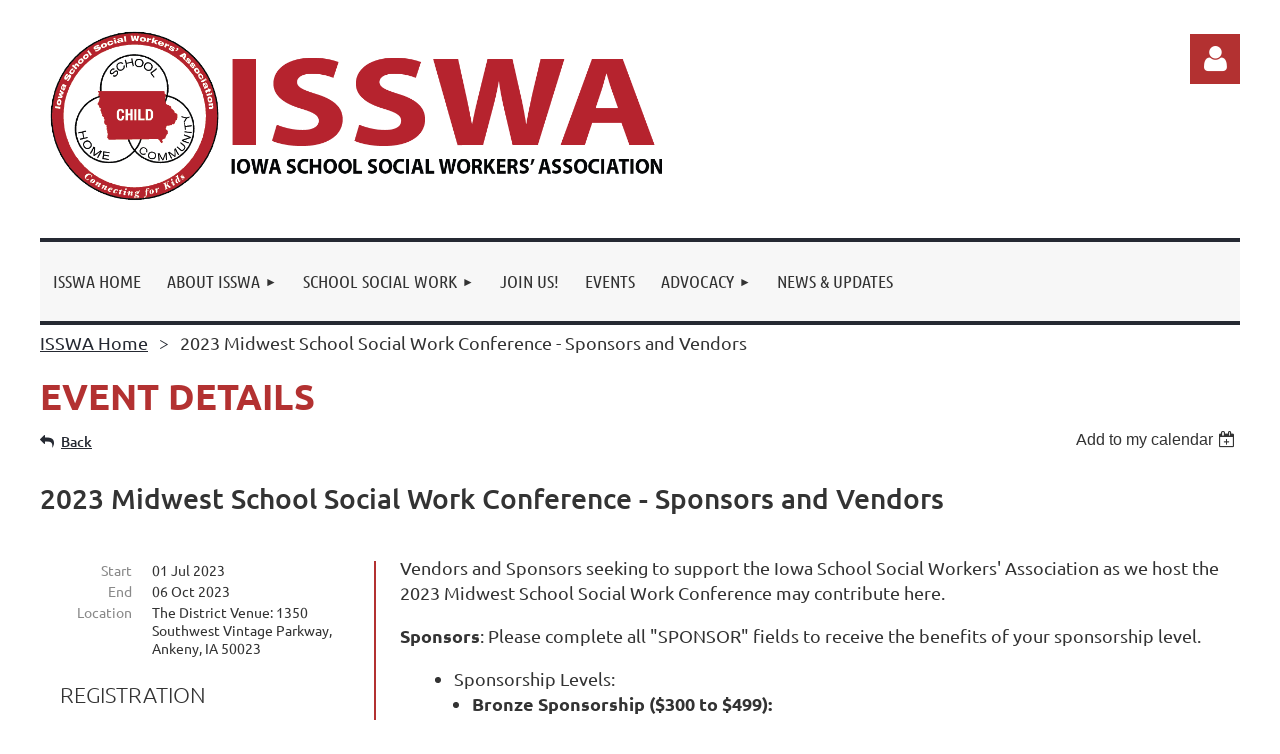

--- FILE ---
content_type: text/html; charset=utf-8
request_url: https://www.google.com/recaptcha/api2/anchor?ar=1&k=6LfmM_UhAAAAAJSHT-BwkAlQgN0mMViOmaK7oEIV&co=aHR0cHM6Ly9pc3N3YS5vcmc6NDQz&hl=en&v=9TiwnJFHeuIw_s0wSd3fiKfN&theme=light&size=invisible&anchor-ms=20000&execute-ms=30000&cb=69m34f9mcmoi
body_size: 48898
content:
<!DOCTYPE HTML><html dir="ltr" lang="en"><head><meta http-equiv="Content-Type" content="text/html; charset=UTF-8">
<meta http-equiv="X-UA-Compatible" content="IE=edge">
<title>reCAPTCHA</title>
<style type="text/css">
/* cyrillic-ext */
@font-face {
  font-family: 'Roboto';
  font-style: normal;
  font-weight: 400;
  font-stretch: 100%;
  src: url(//fonts.gstatic.com/s/roboto/v48/KFO7CnqEu92Fr1ME7kSn66aGLdTylUAMa3GUBHMdazTgWw.woff2) format('woff2');
  unicode-range: U+0460-052F, U+1C80-1C8A, U+20B4, U+2DE0-2DFF, U+A640-A69F, U+FE2E-FE2F;
}
/* cyrillic */
@font-face {
  font-family: 'Roboto';
  font-style: normal;
  font-weight: 400;
  font-stretch: 100%;
  src: url(//fonts.gstatic.com/s/roboto/v48/KFO7CnqEu92Fr1ME7kSn66aGLdTylUAMa3iUBHMdazTgWw.woff2) format('woff2');
  unicode-range: U+0301, U+0400-045F, U+0490-0491, U+04B0-04B1, U+2116;
}
/* greek-ext */
@font-face {
  font-family: 'Roboto';
  font-style: normal;
  font-weight: 400;
  font-stretch: 100%;
  src: url(//fonts.gstatic.com/s/roboto/v48/KFO7CnqEu92Fr1ME7kSn66aGLdTylUAMa3CUBHMdazTgWw.woff2) format('woff2');
  unicode-range: U+1F00-1FFF;
}
/* greek */
@font-face {
  font-family: 'Roboto';
  font-style: normal;
  font-weight: 400;
  font-stretch: 100%;
  src: url(//fonts.gstatic.com/s/roboto/v48/KFO7CnqEu92Fr1ME7kSn66aGLdTylUAMa3-UBHMdazTgWw.woff2) format('woff2');
  unicode-range: U+0370-0377, U+037A-037F, U+0384-038A, U+038C, U+038E-03A1, U+03A3-03FF;
}
/* math */
@font-face {
  font-family: 'Roboto';
  font-style: normal;
  font-weight: 400;
  font-stretch: 100%;
  src: url(//fonts.gstatic.com/s/roboto/v48/KFO7CnqEu92Fr1ME7kSn66aGLdTylUAMawCUBHMdazTgWw.woff2) format('woff2');
  unicode-range: U+0302-0303, U+0305, U+0307-0308, U+0310, U+0312, U+0315, U+031A, U+0326-0327, U+032C, U+032F-0330, U+0332-0333, U+0338, U+033A, U+0346, U+034D, U+0391-03A1, U+03A3-03A9, U+03B1-03C9, U+03D1, U+03D5-03D6, U+03F0-03F1, U+03F4-03F5, U+2016-2017, U+2034-2038, U+203C, U+2040, U+2043, U+2047, U+2050, U+2057, U+205F, U+2070-2071, U+2074-208E, U+2090-209C, U+20D0-20DC, U+20E1, U+20E5-20EF, U+2100-2112, U+2114-2115, U+2117-2121, U+2123-214F, U+2190, U+2192, U+2194-21AE, U+21B0-21E5, U+21F1-21F2, U+21F4-2211, U+2213-2214, U+2216-22FF, U+2308-230B, U+2310, U+2319, U+231C-2321, U+2336-237A, U+237C, U+2395, U+239B-23B7, U+23D0, U+23DC-23E1, U+2474-2475, U+25AF, U+25B3, U+25B7, U+25BD, U+25C1, U+25CA, U+25CC, U+25FB, U+266D-266F, U+27C0-27FF, U+2900-2AFF, U+2B0E-2B11, U+2B30-2B4C, U+2BFE, U+3030, U+FF5B, U+FF5D, U+1D400-1D7FF, U+1EE00-1EEFF;
}
/* symbols */
@font-face {
  font-family: 'Roboto';
  font-style: normal;
  font-weight: 400;
  font-stretch: 100%;
  src: url(//fonts.gstatic.com/s/roboto/v48/KFO7CnqEu92Fr1ME7kSn66aGLdTylUAMaxKUBHMdazTgWw.woff2) format('woff2');
  unicode-range: U+0001-000C, U+000E-001F, U+007F-009F, U+20DD-20E0, U+20E2-20E4, U+2150-218F, U+2190, U+2192, U+2194-2199, U+21AF, U+21E6-21F0, U+21F3, U+2218-2219, U+2299, U+22C4-22C6, U+2300-243F, U+2440-244A, U+2460-24FF, U+25A0-27BF, U+2800-28FF, U+2921-2922, U+2981, U+29BF, U+29EB, U+2B00-2BFF, U+4DC0-4DFF, U+FFF9-FFFB, U+10140-1018E, U+10190-1019C, U+101A0, U+101D0-101FD, U+102E0-102FB, U+10E60-10E7E, U+1D2C0-1D2D3, U+1D2E0-1D37F, U+1F000-1F0FF, U+1F100-1F1AD, U+1F1E6-1F1FF, U+1F30D-1F30F, U+1F315, U+1F31C, U+1F31E, U+1F320-1F32C, U+1F336, U+1F378, U+1F37D, U+1F382, U+1F393-1F39F, U+1F3A7-1F3A8, U+1F3AC-1F3AF, U+1F3C2, U+1F3C4-1F3C6, U+1F3CA-1F3CE, U+1F3D4-1F3E0, U+1F3ED, U+1F3F1-1F3F3, U+1F3F5-1F3F7, U+1F408, U+1F415, U+1F41F, U+1F426, U+1F43F, U+1F441-1F442, U+1F444, U+1F446-1F449, U+1F44C-1F44E, U+1F453, U+1F46A, U+1F47D, U+1F4A3, U+1F4B0, U+1F4B3, U+1F4B9, U+1F4BB, U+1F4BF, U+1F4C8-1F4CB, U+1F4D6, U+1F4DA, U+1F4DF, U+1F4E3-1F4E6, U+1F4EA-1F4ED, U+1F4F7, U+1F4F9-1F4FB, U+1F4FD-1F4FE, U+1F503, U+1F507-1F50B, U+1F50D, U+1F512-1F513, U+1F53E-1F54A, U+1F54F-1F5FA, U+1F610, U+1F650-1F67F, U+1F687, U+1F68D, U+1F691, U+1F694, U+1F698, U+1F6AD, U+1F6B2, U+1F6B9-1F6BA, U+1F6BC, U+1F6C6-1F6CF, U+1F6D3-1F6D7, U+1F6E0-1F6EA, U+1F6F0-1F6F3, U+1F6F7-1F6FC, U+1F700-1F7FF, U+1F800-1F80B, U+1F810-1F847, U+1F850-1F859, U+1F860-1F887, U+1F890-1F8AD, U+1F8B0-1F8BB, U+1F8C0-1F8C1, U+1F900-1F90B, U+1F93B, U+1F946, U+1F984, U+1F996, U+1F9E9, U+1FA00-1FA6F, U+1FA70-1FA7C, U+1FA80-1FA89, U+1FA8F-1FAC6, U+1FACE-1FADC, U+1FADF-1FAE9, U+1FAF0-1FAF8, U+1FB00-1FBFF;
}
/* vietnamese */
@font-face {
  font-family: 'Roboto';
  font-style: normal;
  font-weight: 400;
  font-stretch: 100%;
  src: url(//fonts.gstatic.com/s/roboto/v48/KFO7CnqEu92Fr1ME7kSn66aGLdTylUAMa3OUBHMdazTgWw.woff2) format('woff2');
  unicode-range: U+0102-0103, U+0110-0111, U+0128-0129, U+0168-0169, U+01A0-01A1, U+01AF-01B0, U+0300-0301, U+0303-0304, U+0308-0309, U+0323, U+0329, U+1EA0-1EF9, U+20AB;
}
/* latin-ext */
@font-face {
  font-family: 'Roboto';
  font-style: normal;
  font-weight: 400;
  font-stretch: 100%;
  src: url(//fonts.gstatic.com/s/roboto/v48/KFO7CnqEu92Fr1ME7kSn66aGLdTylUAMa3KUBHMdazTgWw.woff2) format('woff2');
  unicode-range: U+0100-02BA, U+02BD-02C5, U+02C7-02CC, U+02CE-02D7, U+02DD-02FF, U+0304, U+0308, U+0329, U+1D00-1DBF, U+1E00-1E9F, U+1EF2-1EFF, U+2020, U+20A0-20AB, U+20AD-20C0, U+2113, U+2C60-2C7F, U+A720-A7FF;
}
/* latin */
@font-face {
  font-family: 'Roboto';
  font-style: normal;
  font-weight: 400;
  font-stretch: 100%;
  src: url(//fonts.gstatic.com/s/roboto/v48/KFO7CnqEu92Fr1ME7kSn66aGLdTylUAMa3yUBHMdazQ.woff2) format('woff2');
  unicode-range: U+0000-00FF, U+0131, U+0152-0153, U+02BB-02BC, U+02C6, U+02DA, U+02DC, U+0304, U+0308, U+0329, U+2000-206F, U+20AC, U+2122, U+2191, U+2193, U+2212, U+2215, U+FEFF, U+FFFD;
}
/* cyrillic-ext */
@font-face {
  font-family: 'Roboto';
  font-style: normal;
  font-weight: 500;
  font-stretch: 100%;
  src: url(//fonts.gstatic.com/s/roboto/v48/KFO7CnqEu92Fr1ME7kSn66aGLdTylUAMa3GUBHMdazTgWw.woff2) format('woff2');
  unicode-range: U+0460-052F, U+1C80-1C8A, U+20B4, U+2DE0-2DFF, U+A640-A69F, U+FE2E-FE2F;
}
/* cyrillic */
@font-face {
  font-family: 'Roboto';
  font-style: normal;
  font-weight: 500;
  font-stretch: 100%;
  src: url(//fonts.gstatic.com/s/roboto/v48/KFO7CnqEu92Fr1ME7kSn66aGLdTylUAMa3iUBHMdazTgWw.woff2) format('woff2');
  unicode-range: U+0301, U+0400-045F, U+0490-0491, U+04B0-04B1, U+2116;
}
/* greek-ext */
@font-face {
  font-family: 'Roboto';
  font-style: normal;
  font-weight: 500;
  font-stretch: 100%;
  src: url(//fonts.gstatic.com/s/roboto/v48/KFO7CnqEu92Fr1ME7kSn66aGLdTylUAMa3CUBHMdazTgWw.woff2) format('woff2');
  unicode-range: U+1F00-1FFF;
}
/* greek */
@font-face {
  font-family: 'Roboto';
  font-style: normal;
  font-weight: 500;
  font-stretch: 100%;
  src: url(//fonts.gstatic.com/s/roboto/v48/KFO7CnqEu92Fr1ME7kSn66aGLdTylUAMa3-UBHMdazTgWw.woff2) format('woff2');
  unicode-range: U+0370-0377, U+037A-037F, U+0384-038A, U+038C, U+038E-03A1, U+03A3-03FF;
}
/* math */
@font-face {
  font-family: 'Roboto';
  font-style: normal;
  font-weight: 500;
  font-stretch: 100%;
  src: url(//fonts.gstatic.com/s/roboto/v48/KFO7CnqEu92Fr1ME7kSn66aGLdTylUAMawCUBHMdazTgWw.woff2) format('woff2');
  unicode-range: U+0302-0303, U+0305, U+0307-0308, U+0310, U+0312, U+0315, U+031A, U+0326-0327, U+032C, U+032F-0330, U+0332-0333, U+0338, U+033A, U+0346, U+034D, U+0391-03A1, U+03A3-03A9, U+03B1-03C9, U+03D1, U+03D5-03D6, U+03F0-03F1, U+03F4-03F5, U+2016-2017, U+2034-2038, U+203C, U+2040, U+2043, U+2047, U+2050, U+2057, U+205F, U+2070-2071, U+2074-208E, U+2090-209C, U+20D0-20DC, U+20E1, U+20E5-20EF, U+2100-2112, U+2114-2115, U+2117-2121, U+2123-214F, U+2190, U+2192, U+2194-21AE, U+21B0-21E5, U+21F1-21F2, U+21F4-2211, U+2213-2214, U+2216-22FF, U+2308-230B, U+2310, U+2319, U+231C-2321, U+2336-237A, U+237C, U+2395, U+239B-23B7, U+23D0, U+23DC-23E1, U+2474-2475, U+25AF, U+25B3, U+25B7, U+25BD, U+25C1, U+25CA, U+25CC, U+25FB, U+266D-266F, U+27C0-27FF, U+2900-2AFF, U+2B0E-2B11, U+2B30-2B4C, U+2BFE, U+3030, U+FF5B, U+FF5D, U+1D400-1D7FF, U+1EE00-1EEFF;
}
/* symbols */
@font-face {
  font-family: 'Roboto';
  font-style: normal;
  font-weight: 500;
  font-stretch: 100%;
  src: url(//fonts.gstatic.com/s/roboto/v48/KFO7CnqEu92Fr1ME7kSn66aGLdTylUAMaxKUBHMdazTgWw.woff2) format('woff2');
  unicode-range: U+0001-000C, U+000E-001F, U+007F-009F, U+20DD-20E0, U+20E2-20E4, U+2150-218F, U+2190, U+2192, U+2194-2199, U+21AF, U+21E6-21F0, U+21F3, U+2218-2219, U+2299, U+22C4-22C6, U+2300-243F, U+2440-244A, U+2460-24FF, U+25A0-27BF, U+2800-28FF, U+2921-2922, U+2981, U+29BF, U+29EB, U+2B00-2BFF, U+4DC0-4DFF, U+FFF9-FFFB, U+10140-1018E, U+10190-1019C, U+101A0, U+101D0-101FD, U+102E0-102FB, U+10E60-10E7E, U+1D2C0-1D2D3, U+1D2E0-1D37F, U+1F000-1F0FF, U+1F100-1F1AD, U+1F1E6-1F1FF, U+1F30D-1F30F, U+1F315, U+1F31C, U+1F31E, U+1F320-1F32C, U+1F336, U+1F378, U+1F37D, U+1F382, U+1F393-1F39F, U+1F3A7-1F3A8, U+1F3AC-1F3AF, U+1F3C2, U+1F3C4-1F3C6, U+1F3CA-1F3CE, U+1F3D4-1F3E0, U+1F3ED, U+1F3F1-1F3F3, U+1F3F5-1F3F7, U+1F408, U+1F415, U+1F41F, U+1F426, U+1F43F, U+1F441-1F442, U+1F444, U+1F446-1F449, U+1F44C-1F44E, U+1F453, U+1F46A, U+1F47D, U+1F4A3, U+1F4B0, U+1F4B3, U+1F4B9, U+1F4BB, U+1F4BF, U+1F4C8-1F4CB, U+1F4D6, U+1F4DA, U+1F4DF, U+1F4E3-1F4E6, U+1F4EA-1F4ED, U+1F4F7, U+1F4F9-1F4FB, U+1F4FD-1F4FE, U+1F503, U+1F507-1F50B, U+1F50D, U+1F512-1F513, U+1F53E-1F54A, U+1F54F-1F5FA, U+1F610, U+1F650-1F67F, U+1F687, U+1F68D, U+1F691, U+1F694, U+1F698, U+1F6AD, U+1F6B2, U+1F6B9-1F6BA, U+1F6BC, U+1F6C6-1F6CF, U+1F6D3-1F6D7, U+1F6E0-1F6EA, U+1F6F0-1F6F3, U+1F6F7-1F6FC, U+1F700-1F7FF, U+1F800-1F80B, U+1F810-1F847, U+1F850-1F859, U+1F860-1F887, U+1F890-1F8AD, U+1F8B0-1F8BB, U+1F8C0-1F8C1, U+1F900-1F90B, U+1F93B, U+1F946, U+1F984, U+1F996, U+1F9E9, U+1FA00-1FA6F, U+1FA70-1FA7C, U+1FA80-1FA89, U+1FA8F-1FAC6, U+1FACE-1FADC, U+1FADF-1FAE9, U+1FAF0-1FAF8, U+1FB00-1FBFF;
}
/* vietnamese */
@font-face {
  font-family: 'Roboto';
  font-style: normal;
  font-weight: 500;
  font-stretch: 100%;
  src: url(//fonts.gstatic.com/s/roboto/v48/KFO7CnqEu92Fr1ME7kSn66aGLdTylUAMa3OUBHMdazTgWw.woff2) format('woff2');
  unicode-range: U+0102-0103, U+0110-0111, U+0128-0129, U+0168-0169, U+01A0-01A1, U+01AF-01B0, U+0300-0301, U+0303-0304, U+0308-0309, U+0323, U+0329, U+1EA0-1EF9, U+20AB;
}
/* latin-ext */
@font-face {
  font-family: 'Roboto';
  font-style: normal;
  font-weight: 500;
  font-stretch: 100%;
  src: url(//fonts.gstatic.com/s/roboto/v48/KFO7CnqEu92Fr1ME7kSn66aGLdTylUAMa3KUBHMdazTgWw.woff2) format('woff2');
  unicode-range: U+0100-02BA, U+02BD-02C5, U+02C7-02CC, U+02CE-02D7, U+02DD-02FF, U+0304, U+0308, U+0329, U+1D00-1DBF, U+1E00-1E9F, U+1EF2-1EFF, U+2020, U+20A0-20AB, U+20AD-20C0, U+2113, U+2C60-2C7F, U+A720-A7FF;
}
/* latin */
@font-face {
  font-family: 'Roboto';
  font-style: normal;
  font-weight: 500;
  font-stretch: 100%;
  src: url(//fonts.gstatic.com/s/roboto/v48/KFO7CnqEu92Fr1ME7kSn66aGLdTylUAMa3yUBHMdazQ.woff2) format('woff2');
  unicode-range: U+0000-00FF, U+0131, U+0152-0153, U+02BB-02BC, U+02C6, U+02DA, U+02DC, U+0304, U+0308, U+0329, U+2000-206F, U+20AC, U+2122, U+2191, U+2193, U+2212, U+2215, U+FEFF, U+FFFD;
}
/* cyrillic-ext */
@font-face {
  font-family: 'Roboto';
  font-style: normal;
  font-weight: 900;
  font-stretch: 100%;
  src: url(//fonts.gstatic.com/s/roboto/v48/KFO7CnqEu92Fr1ME7kSn66aGLdTylUAMa3GUBHMdazTgWw.woff2) format('woff2');
  unicode-range: U+0460-052F, U+1C80-1C8A, U+20B4, U+2DE0-2DFF, U+A640-A69F, U+FE2E-FE2F;
}
/* cyrillic */
@font-face {
  font-family: 'Roboto';
  font-style: normal;
  font-weight: 900;
  font-stretch: 100%;
  src: url(//fonts.gstatic.com/s/roboto/v48/KFO7CnqEu92Fr1ME7kSn66aGLdTylUAMa3iUBHMdazTgWw.woff2) format('woff2');
  unicode-range: U+0301, U+0400-045F, U+0490-0491, U+04B0-04B1, U+2116;
}
/* greek-ext */
@font-face {
  font-family: 'Roboto';
  font-style: normal;
  font-weight: 900;
  font-stretch: 100%;
  src: url(//fonts.gstatic.com/s/roboto/v48/KFO7CnqEu92Fr1ME7kSn66aGLdTylUAMa3CUBHMdazTgWw.woff2) format('woff2');
  unicode-range: U+1F00-1FFF;
}
/* greek */
@font-face {
  font-family: 'Roboto';
  font-style: normal;
  font-weight: 900;
  font-stretch: 100%;
  src: url(//fonts.gstatic.com/s/roboto/v48/KFO7CnqEu92Fr1ME7kSn66aGLdTylUAMa3-UBHMdazTgWw.woff2) format('woff2');
  unicode-range: U+0370-0377, U+037A-037F, U+0384-038A, U+038C, U+038E-03A1, U+03A3-03FF;
}
/* math */
@font-face {
  font-family: 'Roboto';
  font-style: normal;
  font-weight: 900;
  font-stretch: 100%;
  src: url(//fonts.gstatic.com/s/roboto/v48/KFO7CnqEu92Fr1ME7kSn66aGLdTylUAMawCUBHMdazTgWw.woff2) format('woff2');
  unicode-range: U+0302-0303, U+0305, U+0307-0308, U+0310, U+0312, U+0315, U+031A, U+0326-0327, U+032C, U+032F-0330, U+0332-0333, U+0338, U+033A, U+0346, U+034D, U+0391-03A1, U+03A3-03A9, U+03B1-03C9, U+03D1, U+03D5-03D6, U+03F0-03F1, U+03F4-03F5, U+2016-2017, U+2034-2038, U+203C, U+2040, U+2043, U+2047, U+2050, U+2057, U+205F, U+2070-2071, U+2074-208E, U+2090-209C, U+20D0-20DC, U+20E1, U+20E5-20EF, U+2100-2112, U+2114-2115, U+2117-2121, U+2123-214F, U+2190, U+2192, U+2194-21AE, U+21B0-21E5, U+21F1-21F2, U+21F4-2211, U+2213-2214, U+2216-22FF, U+2308-230B, U+2310, U+2319, U+231C-2321, U+2336-237A, U+237C, U+2395, U+239B-23B7, U+23D0, U+23DC-23E1, U+2474-2475, U+25AF, U+25B3, U+25B7, U+25BD, U+25C1, U+25CA, U+25CC, U+25FB, U+266D-266F, U+27C0-27FF, U+2900-2AFF, U+2B0E-2B11, U+2B30-2B4C, U+2BFE, U+3030, U+FF5B, U+FF5D, U+1D400-1D7FF, U+1EE00-1EEFF;
}
/* symbols */
@font-face {
  font-family: 'Roboto';
  font-style: normal;
  font-weight: 900;
  font-stretch: 100%;
  src: url(//fonts.gstatic.com/s/roboto/v48/KFO7CnqEu92Fr1ME7kSn66aGLdTylUAMaxKUBHMdazTgWw.woff2) format('woff2');
  unicode-range: U+0001-000C, U+000E-001F, U+007F-009F, U+20DD-20E0, U+20E2-20E4, U+2150-218F, U+2190, U+2192, U+2194-2199, U+21AF, U+21E6-21F0, U+21F3, U+2218-2219, U+2299, U+22C4-22C6, U+2300-243F, U+2440-244A, U+2460-24FF, U+25A0-27BF, U+2800-28FF, U+2921-2922, U+2981, U+29BF, U+29EB, U+2B00-2BFF, U+4DC0-4DFF, U+FFF9-FFFB, U+10140-1018E, U+10190-1019C, U+101A0, U+101D0-101FD, U+102E0-102FB, U+10E60-10E7E, U+1D2C0-1D2D3, U+1D2E0-1D37F, U+1F000-1F0FF, U+1F100-1F1AD, U+1F1E6-1F1FF, U+1F30D-1F30F, U+1F315, U+1F31C, U+1F31E, U+1F320-1F32C, U+1F336, U+1F378, U+1F37D, U+1F382, U+1F393-1F39F, U+1F3A7-1F3A8, U+1F3AC-1F3AF, U+1F3C2, U+1F3C4-1F3C6, U+1F3CA-1F3CE, U+1F3D4-1F3E0, U+1F3ED, U+1F3F1-1F3F3, U+1F3F5-1F3F7, U+1F408, U+1F415, U+1F41F, U+1F426, U+1F43F, U+1F441-1F442, U+1F444, U+1F446-1F449, U+1F44C-1F44E, U+1F453, U+1F46A, U+1F47D, U+1F4A3, U+1F4B0, U+1F4B3, U+1F4B9, U+1F4BB, U+1F4BF, U+1F4C8-1F4CB, U+1F4D6, U+1F4DA, U+1F4DF, U+1F4E3-1F4E6, U+1F4EA-1F4ED, U+1F4F7, U+1F4F9-1F4FB, U+1F4FD-1F4FE, U+1F503, U+1F507-1F50B, U+1F50D, U+1F512-1F513, U+1F53E-1F54A, U+1F54F-1F5FA, U+1F610, U+1F650-1F67F, U+1F687, U+1F68D, U+1F691, U+1F694, U+1F698, U+1F6AD, U+1F6B2, U+1F6B9-1F6BA, U+1F6BC, U+1F6C6-1F6CF, U+1F6D3-1F6D7, U+1F6E0-1F6EA, U+1F6F0-1F6F3, U+1F6F7-1F6FC, U+1F700-1F7FF, U+1F800-1F80B, U+1F810-1F847, U+1F850-1F859, U+1F860-1F887, U+1F890-1F8AD, U+1F8B0-1F8BB, U+1F8C0-1F8C1, U+1F900-1F90B, U+1F93B, U+1F946, U+1F984, U+1F996, U+1F9E9, U+1FA00-1FA6F, U+1FA70-1FA7C, U+1FA80-1FA89, U+1FA8F-1FAC6, U+1FACE-1FADC, U+1FADF-1FAE9, U+1FAF0-1FAF8, U+1FB00-1FBFF;
}
/* vietnamese */
@font-face {
  font-family: 'Roboto';
  font-style: normal;
  font-weight: 900;
  font-stretch: 100%;
  src: url(//fonts.gstatic.com/s/roboto/v48/KFO7CnqEu92Fr1ME7kSn66aGLdTylUAMa3OUBHMdazTgWw.woff2) format('woff2');
  unicode-range: U+0102-0103, U+0110-0111, U+0128-0129, U+0168-0169, U+01A0-01A1, U+01AF-01B0, U+0300-0301, U+0303-0304, U+0308-0309, U+0323, U+0329, U+1EA0-1EF9, U+20AB;
}
/* latin-ext */
@font-face {
  font-family: 'Roboto';
  font-style: normal;
  font-weight: 900;
  font-stretch: 100%;
  src: url(//fonts.gstatic.com/s/roboto/v48/KFO7CnqEu92Fr1ME7kSn66aGLdTylUAMa3KUBHMdazTgWw.woff2) format('woff2');
  unicode-range: U+0100-02BA, U+02BD-02C5, U+02C7-02CC, U+02CE-02D7, U+02DD-02FF, U+0304, U+0308, U+0329, U+1D00-1DBF, U+1E00-1E9F, U+1EF2-1EFF, U+2020, U+20A0-20AB, U+20AD-20C0, U+2113, U+2C60-2C7F, U+A720-A7FF;
}
/* latin */
@font-face {
  font-family: 'Roboto';
  font-style: normal;
  font-weight: 900;
  font-stretch: 100%;
  src: url(//fonts.gstatic.com/s/roboto/v48/KFO7CnqEu92Fr1ME7kSn66aGLdTylUAMa3yUBHMdazQ.woff2) format('woff2');
  unicode-range: U+0000-00FF, U+0131, U+0152-0153, U+02BB-02BC, U+02C6, U+02DA, U+02DC, U+0304, U+0308, U+0329, U+2000-206F, U+20AC, U+2122, U+2191, U+2193, U+2212, U+2215, U+FEFF, U+FFFD;
}

</style>
<link rel="stylesheet" type="text/css" href="https://www.gstatic.com/recaptcha/releases/9TiwnJFHeuIw_s0wSd3fiKfN/styles__ltr.css">
<script nonce="yUSfqxPjItmG-3D_jv9wXQ" type="text/javascript">window['__recaptcha_api'] = 'https://www.google.com/recaptcha/api2/';</script>
<script type="text/javascript" src="https://www.gstatic.com/recaptcha/releases/9TiwnJFHeuIw_s0wSd3fiKfN/recaptcha__en.js" nonce="yUSfqxPjItmG-3D_jv9wXQ">
      
    </script></head>
<body><div id="rc-anchor-alert" class="rc-anchor-alert"></div>
<input type="hidden" id="recaptcha-token" value="[base64]">
<script type="text/javascript" nonce="yUSfqxPjItmG-3D_jv9wXQ">
      recaptcha.anchor.Main.init("[\x22ainput\x22,[\x22bgdata\x22,\x22\x22,\[base64]/[base64]/[base64]/[base64]/cjw8ejpyPj4+eil9Y2F0Y2gobCl7dGhyb3cgbDt9fSxIPWZ1bmN0aW9uKHcsdCx6KXtpZih3PT0xOTR8fHc9PTIwOCl0LnZbd10/dC52W3ddLmNvbmNhdCh6KTp0LnZbd109b2Yoeix0KTtlbHNle2lmKHQuYkImJnchPTMxNylyZXR1cm47dz09NjZ8fHc9PTEyMnx8dz09NDcwfHx3PT00NHx8dz09NDE2fHx3PT0zOTd8fHc9PTQyMXx8dz09Njh8fHc9PTcwfHx3PT0xODQ/[base64]/[base64]/[base64]/bmV3IGRbVl0oSlswXSk6cD09Mj9uZXcgZFtWXShKWzBdLEpbMV0pOnA9PTM/bmV3IGRbVl0oSlswXSxKWzFdLEpbMl0pOnA9PTQ/[base64]/[base64]/[base64]/[base64]\x22,\[base64]\\u003d\\u003d\x22,\x22w4Y5wrfCtlHCksKlGMO9w7vDrSQbwodYwohmwrlCwrLDgUzDv3rChXVPw6zCqcOhwpnDmVzCusOlw7XDm1HCjRLChyfDksOLbUjDnhLDgcOEwo/ClcKcCsK1S8KGNMODEcOQw5rCmcOYwoTCrl4tHRAdQlFmasKLJMOZw6rDo8OMwq5fwqPDlWwpNcKcYTJHAcOvTkZxw7gtwqEcGMKMdMOWGsKHesOOI8K+w58pUm/DvcOjw4s/b8KLwp11w53Cn3/[base64]/CoQMAUsKGGMOzQcK2w7vDiEp0K0XCksOlwpAkw6YpwpjCp8KCwpVxRUgmHMKFZMKGwoRQw55OwqcwVMKiwoZKw6tYwqUJw7vDrcOoNcO/UCh4w5zCp8KECcO2Ly7CucO8w6nDpMKcwqQmZsKZworCrhnDnMKpw5/DuMO2X8OewpLCssO4EsKMwp/Dp8OzV8OEwqliNsKQworCgcOhQcOCBcOMPDPDp0E6w45+w6XCg8KYF8Krw6nDqVhywqrCosK5wqh3eDvCiMOubcK4wpPCtmnCvzwFwoUiwpIAw49vFgvClHUswqLCscKBSMKmBmDCv8KUwrs5w7/[base64]/eMKfw54Ww5XClAMSwoQ4Q8Ozw78YwqwjLMOUWcKmw4zDoMKWUMK2wrABw4PDgcK9MiwJL8K5EijCj8O8wqJPw55Fwrckwq7DrsOxe8KXw5DCm8KLwq0xTmTDkcKNw7HCkcKMFBdWw7DDocKPB0HCrMOewqzDvcOpw43CuMOuw40Yw6/ClcKCQMOqf8OSJh3DiV3CqMKPXiHCvcOYwpPDo8OkFVMTBkAew7towrpVw4JpwrpLBG/[base64]/DpMKVVlQwwobDlMOERjk1w50+bMOCwqXDhcOfw6gew79Dw63CocKNMsOgLUgJMMOXw6BXw7XClMOiQ8O/wo/DgHDCucKeZMKaY8KCwqxvw4XDgx17w4/Du8OTw7PDun7CgMOfRMKfLFZuHB0bSS15w5ZMZMOcLsOiw6XCjsO6w4fCugDDr8K2KUTChmLCmcODwpZxSg8swpVMw6hcw7/ClMO/w7vDjsKKU8OGPUsdw5RQw7xOwrY3w5rDqcOgXj/CnMK2ZknCoQ/CqQHCm8OAwrbClMOpacKAccOAw4sbOcOhGsKdw4c2dGLDm0zDp8ORw6vCn2ASMcKDw5cYcj1MRiQZw4jCg2DCklR/G3LDkXDCucO/w6PDq8OAw4DCr0prwpnDon7Dr8Oow67CvnVcwqlZLcOKwpfCqEYkw4PDrcKHw517w4PDoHXDk27Dtm7CgsOKwo/Duz/Dq8KLfsOwTSTDqcOXWMK5CkFFacK6I8OUw5XDjsKVVMKDwqvCkcKYXsOcw5R8w4zDlMONw5tnFkLCr8O2w5N8TcOCZG/DsMOWCgrCgFI2M8OeQmXCszIQBsKqE8OFMMKPcUxhbyhBwrrDoxgkw5YgEsOjwpbCo8Orwq8dwq5dw57DpMOaDsOlwppjXAHDoMOpAcOZwpAywo4Zw4vCssOXwoYPwp/[base64]/DsHVdX8OswoPCu0FeVSx8SEdETcOrwqJrAiZZCnZqw7cgw7ImwpFPPcKHw48fDMOAwqc1wr3Dq8OeIFskETjCoB5pw7fClsKIG1kgwo9eFcOow6/CiFrDtRYKw5cjA8ORIMKkGA7DsiPDucOFwpzDp8KKVCcMYiFmwp0Sw4k1w4vDj8O/H2LCisKqw5JTGhN1w5pAw67CpcOTw5MaIsOGwqnDsQXDmANlKMOGwp9LOcKMVArDnsKOwqZbwrfCsMK2ZSbDsMOkwrQhwpYNw6jCkA0qT8KgPx5BfWvCqMKYKxsNwr7DgsKoKcOmw6HCgAwfO8KOacKkw5PCsnhRQ27DmGZ/PsKnEsOtwrlTIgbCmcOhCX41XAVURTxDCcOwPGfDvDbDtEINw4nDvV5Jw69zwojCoWPDlAl9NmfDvsOrSWDDknFdw4PDhzTCpsOTTcKmKARjw6jDoU3CvRF/wrjCu8KIcsOMBMOowofDoMO1WnlDLFrCrsOqFy3DpsKcF8OYS8K/ZRjCjHlQwqfDmA7CvVTDhTsEwrzDpcKxwrjDvWpwbcO3w7QgDQM3woVUw4I5AcOvw6U6wo4Lcit+wot0d8KQw4TDv8KHw482JMOyw7rDj8OTwp4ATD3Ci8K/[base64]/D8O6csO6w6sLfjY/az3CpmrCjybCjX0vJwbDu8Kxw6zDsMKFDSvDqmPCisKBw6jCtyLChsOfwoxaXQzDhXVAaQHCssKoajl0w7jCp8KIamNWbsKESFTDv8KGdGTDssK/w4N7NDtaEMOQYsKUEgpJb1bDhHXCsA84w77DpMKCwoZtU1vCpVVhGsKLw7TDqzHCr3PCpcKJbMKOwrccEMKxKnJKw4JqC8OZNT97wrfDvHUwZn15w7DDoRIvwowmwrwodloAcsKaw6Rvw613SsKhw74fLcOXJMKBKhjDjMOGYCkXw7bDnsK/diYoCx7Dj8OMw49jBBI6wo4TwqjDosO/X8O+w7kTw7bDlEPDkcKawozDlMOkW8OFAcOQw4PDhcKGU8K6aMKKwqXDgjvDrXzCo1VmABXDoMOnwpvDuxjCk8KKwqxyw6nCp0w7w7zDlBU/csKZJWfDkWrDiCPDshbCjsK7w7sOQcKwQcOEH8KsG8OnwqbCi8KZw7R4w4pnw65MVEXDqEfDn8KFRcOcw4MGw5jDoEvDq8OoIXJzHMO0O8K/BzPDs8OKNRFcL8OBwpYNIU/[base64]/CsMKaw64eesO+awcxw6omdmrDoMOGw7RYAcO8ViYMw4nDp1Q/[base64]/DrzR2ZQoFwq3DiC3CoMOrwr7Cv8O2w7F6NcKNwpY3Oh5kwp9kw7RQwoLDmXoMwqbCiApeW8OIw43Cn8K7cA/CksOsNMKZCcO8N0oEUnfDscKwU8KEw5l4wqHCkl4XwrQxworChsKFSGZAXD8ZwqbDtS7CkVjCmA/DrMObA8K7w4LDsg7DncKHSjzDnR18w6oZWsOmwp3DjMOEAcO+woHCocK1L2jChiPCtivCpXnDjC82w7kaVsOWfsKIw7I9YcKPwrvCiMKgw5YpUnDDvMO8RW5pNsKKOMOBTHjDmm3Cr8KNw5UINELCrhRuwo4/E8OGXnpfw6fCgcOMI8KpwpXCmyt+FcK0elEGMcKbXSXChMK3enfDmMKlwrZcZMK1w4/DocO7GXMQWxXDrHsYNMKXTQ7CqsOUw6DCqsOKFcO3w5x1fcOIVsKbDTBIQhnCrzhdw4dxwofDt8KLV8KDfsOTQFxneAfDpjsCwrDCv27DtiRbUEMpw7VXc8KVw7Rwdy3CoMOYQ8KeQ8OQM8KOXSdGY1/CoUvDqcOlbcKnesORw4vCljjCqMKkYQE9CGrCocKtfggKIWkfIMKww5TDrxHCrBfDrDwewosqwpjDqiPCimpzb8OwwqvDqH/DrcOHKDfCkH5ewozDpMKAw5cjwqMoXcOmwojDlsOqBW9OSh7CqiQbwrwFwoYfMcOPw5fDpcO0w7cFw4ECdAo3T07CoMKfAyTCnMO4dcKADizDmsKZwpXDt8OuBsKSwpkmR1UMwq/Dh8Kfb1vCosOSw6LCocOKwossL8KETFQLBh9HSMKaKcKnccKOBWXDtBTDjsOaw49+eibDj8O+w7XDtw5RTsKewqZQw7V7wqkcwrfCsSEJRiDDn0vDtMKaZcOXwq9NwqfDgMOfwrnDisORJkdPRVnDhXYkwpXCoQV3P8OnMcKow6nDhcORwqrDhcObwpttdcK/[base64]/wpnDiADCsHobw5fDiAAYw4Z7fRfCo8KSwoTDpGvCiWrChsKQwqZSw7glw6kUw7sbwpzDhCknD8OFT8O0w6HCuS5iw6V9wosiDsOlwqjCth/ChcKBOMO+ZcKQwrHCjVLCqip/wo3DnsO2w6IdwrtKw43CrsOPSCLDhld9MFLCqW7CjlPCrHcXMTzCi8KeKxlZwovChWPDu8ORAcKUFWloXsOaRcKSw4zCrVzCicKCNMO+w6HCu8Ktw65ZYHLCoMK0wrt/w4HDnMOFP8KBb8KIwr3DpsOyw5cQSsOrJcK9WcOCw6Y2w5h6SGRXRDHCq8KGDwXDgsOXw5Z/w4nDoMO2cU7DjXtUwonCiC4yKE4rIMKHWcKDZUNuw6TDpFRTw6nCngJzCsK0ZyvDoMOlwoImwqhZwr0ow7TClMKpwqvDo0LCvEtgw71UVsOea0TDsMO6F8OKMQzDpCU3w6/Cj07CrMORw4vCplUfBiTCv8O0w6hMcsKTwqofwofDrWLDkxcDw6RBw7ghwrXDgxFkw44gC8KVWy8UVTjDhsK6OV7DoMOzw6Mwwq1/wq7CrcOQw6BoLsOdw61fYWzDk8OvwrVswpJ+ecKRwrICCMK9w4/Dn2jCiHPDtsKcw4lSJHw6wrwlAsKYeCJew5scTcKlwrbCjE94P8KaGMKHYMKVScO8azTCjUPDg8KdJ8KQSE81w7xfB37Dq8KqwrxtWsKmHMO8wo/DlBvDuCLDrAgaK8OEO8KKwoXDs0/Chik0ZnvDlyJkwrxowrNtwrXCt3LCgMKeJBjDjsKMwqdgEsOowrHDsmTDvcOMwqcHwpdHHcKRf8KCMMK8a8KUDcO+clDCgnLChMO3w4fDnCfCpxMnw5lZF1DCsMKnw47Ds8KjSU/DmELCnsKSw6rCnmhhdcKiwrAJw57DmjvCssK1wqVQwp8dcnrCuD1/SBPDlcKiecKhFsORw6/Dhh51YcOSwqM6w73Dp3M7IMO8wrE7wq7Ch8K8w7Z/w5kbPSxEw4ckKS3CscK7wq5Nw6jDuDwhwrobEwBJX0/DvkF8wp/[base64]/[base64]/DrSwBw50nwqDCqGxsGgN6wrNePsKKHHRFPcKXXMOvN2NQw4bDtMKWwpdODkDCpRfCsUDDhG9gPUrDsA7CncKWGsOswpdhVCgZw6AQGA7DkwRfL3wXHEU2DiswwqhQw4dqw5EdXsKTIsOVXlzChABOMwDCvcOUw5HDkMO3wpFhasOoOVPCqmfDrmV/wqJUc8OcUHxsw5M3wpLDtcO+w5tTeVAMw5o2WCLDiMKzXWwyZk1GVUhheiN5wqIrwr7CrBAQw4kCw5sBw7cAw6Ixw5wYwrpww7/DvRDClztqw7DDomlFEQI4enkFwrdIHW8XdUfCjMOJw6HDpXvDrFLClyvCkngvVXhxfsOTw4DDhRZ5T8OMw5NawqbDoMOzw5FMw64aR8OBRsKtPCrCr8Kew4JtKcKJw5g+wp3CmnfDl8O0OzPCrFUtRifCgsO/fMKZw6w9w7nDv8OVw6nCmcKKQMKawpgNw7LDpxLDr8OMw5DDjcK8wr0wwrtndi58wq8qdcOzKMOHw7gAw4jCo8KJw4cdNwTCp8O2wo/CsUTDn8KKA8KRw5/DlMOsw5bDsMOtw6nDjBoDPUsSPsOoYwLCuyrCjHkLXUIVS8OAw4HDtsKJJ8KDwq8aJcKgM8O/wpAuwrAPRsKTw6EjwofCrngMRFogwrLDri/Dm8OwZm7CoMKgw6ZpwojCogbDnzwhw5cUGMKZw6cRwqkdczPCgMK1wq4ywpLDiXrCjFp5RVTDksKidCEGwqF5wp98cGfDi1fDq8OKw7g6w73DqXoRw5Nswrp7MF/Cu8Kkw4RbwrQawq8Jwo1fw4M9wrMeYVw9wrvCv17DhMK5wrnCvRU8LcOxw5/[base64]/DqmM+wpPDsxYpBH/CqCzDusOIWRhiw4zDncKtwqcswrTCqEXCpGDCsGfCpFgqLyrCk8Kxw5d3MsKHMCpLw6kYw58DwrrDuS1VR8OhwpvCmMOtwpPDrsKqZcKrH8OmXMO8ScO6RcKiwpfCr8Kyf8KyRDRjwrTCmcKkP8KxRsKmdTfDjD3Ch8OKwqzDgcOVFCR6w5bDkMO6w7phw5nCpcK9wq/CjcOGM3bDjUrCq03Do3fChcKXGUTDuk4DWMO6w4QcMsOBZsOEw5UGwpLDql3DkCsAw5nCnMKew6VWQ8KQGxkDYcOiRV/[base64]/Cu8OMPCF/dhwCw587ecKBwrTCvMKCw5h8AMOhY11Swo3DnAcGa8Oow7HCog17RxZSwqjDnsOOOcK2w4TChxUmA8KIHg/[base64]/CnjdNUBgTw7HDo8K1BjfCp8O/wobChMOCw6gRK3V/w5bCiMKlw5hSD8KLw6DCrcK0K8K6w77CmcKfwrDDtmV0N8KwwrZiw752HsKFwpjClcKmPzfDncOnaSHDhMKLAinCo8KcwpXCq3rDlBTCs8KNwqFGw6bCkcOadX3DqRjCmlDDocOxwojDvRnCsW0lw4YUOMOkecOew6HDoB3DiA3DuzTDvhdsGHcmwps7wp/CsCkxQsOpAMKdw6ljZzkiwrACelbDgCjDt8O5w7XDiMKfwoAQwpYkw4QLLcKbw7ckw7PDtMKTwoMtw43Cl8KhX8OBXcOrK8O6FBg1wpFDw7p4YsOFwq4IZy/Dh8KWBcKWVijChMOTwpzDlzjCgsK3w78Vw4o7woQuwoLCszYgO8Kna2JnAMKlw59nHgUNwp/CrjnCshFJw5HDoVLDj3rCuGhgw5QnwozDon1PIG3CizPChMK3w7N4w7ZlB8OowpDDl2LDtMOQwoBXw6fDhsOmw6zChnrDsMKuw6ZASMOqT3fCrsOJwphqQH43w6gAT8OXwqrCoGXDp8O0w7DClVLClMKgbBbDhW/CuhnCmxxrMsK5bMKqMMKadcOEw55IasOrVhBYw5lULcOfwofDkUwkQkNdVwRhwpHCpMOuw6QgbMKxNTwXdxogf8K2fXRlMBllMxcVwqgQXMO7w4c2wr7Ck8O9w7JjaQ5NO8Kow6BIwrnCscOKbcOlT8Odw5vCk8KRC0gDw4nCqcKWeMK/bcKDw67CkMKbw6cyFFMuLcOqRzAtD2BywrzCksKYdldiU31LAcO9wpFOw4o4w5s3wr4uw6zCq1gnC8OQw4cQdsOlwpnDrF02w6PDp1LCqMKAR1rCqMOmaRIaw4hWw55gw5ZmRsKwY8OXL1jCo8ONAsKJGw4lQMOMw7MHwp9CIcOgOnE/woTDjEloCsOuJ1nDjxHDuMKHw7nDjnFDPcOGQ8K/I1TDnMOQFHvDosOnC3vCqsK2RGfDgMKFJQvDsxrDlxnChQ7DkmrDtAkuwr/[base64]/R2vCicKWGHlgacKSSMKHAmLDsH4GwpwyNC3Drlk9UzDDvcKUTcO7wp/DvnM/woYEw7Ufw6LDly0Uw5nDlcOPw5lXwrjDgcKmw6stesOKwqnDqB8mP8KkLsOAXDA/w5oBCBXDvMOle8OOw6dIScKJayTDvHTCqcOlwr/[base64]/Dn09RHDXCqMOnwrbCg8OJwp3Do8Kbw7zChMOgwrpedXTDpsK8HUAIW8OPw7UGw6nDucOWw6fDpE3Dk8KxwrzCp8KawpleOcKaF3zCjMO0eMKJHsOQw4jCpUluwo9Zw4AxUsKXVDTDrcKPw5PCllHDjsO/wrXDj8ObYR4tw47ClsKyw7LCiDxrw4wHYsKRwrgVCsOtwqRJwqZxW3Z0fX7DoGNBRn4Rw7h8wpbCpcOywofDiVZUwpVKw6NPMFR3wpfDisOHBsOJYcKXKsKMUn8wwrJUw6jDgEfDvy/CnEEeHcOEw71/LMKewrJWwqbCnn/[base64]/[base64]/[base64]/Co8Kdw79kFSHCrFh3GsK7w6fDisOEFMO+Y8K4b8KJw6XCuVbCoCPDoMOqUMKbwop0wr/DtBBOX2XDjTLDo3t/VAhjwqfDon7CvcO4axfCncKibMK9dMK7Xj/ChcK4wpnCqcKmETTCjWHDsWc5w4LCucK+wobCm8KlwrsofQTDucKewrRyO8Oiwr3DlgHDgsOKwoHCi2pQVMKSwqELFMO2wqzDr1JPOmnCp1YSw7HDssKtw7I4ByrClCglw7/CsSxaIGrDljpaScOIw7pjUMOaRRJfw63DqcKmw4HDi8OJw6nDg03CisOqwrrDgxHDisOdw4rDncKZw7N/SxzDmsKUwqLDrsODA0wiB3fCjMKew5w+WcOSU8OGwqpjVcKrw7pywrjDvcKkw5fDo8KTw4rCiFPCkn7CjHjDj8KldsKTT8K2VsOgwpfDmsOpdHXCsmNqwr4kwrcAw7TChsK6wrR0wrrCjHI1cnI0wr0/w7zCqAXCo0l+wrvCp1t9K0DDiS9Ywq/[base64]/[base64]/DgMOKZcOUS8K/w4DDisK0wrwywo/[base64]/DusK2NSjCuMKZDMONwpVcDiwePsO/w7l/K8OewqrCpTLDp8K+RzLDuFnDjMKrXsKXw5bDosKIw4s+w4crw5M3wpglw4vDnRNqw5DDh8O9TVxLw4ofwph7wokZw68DCcKOwr7CoCh0RsKNBsO3w4PDksKZFxHCpXfCqcOYGMK5VHPClsOYw4HDm8OwQVzDtXkYwpQbw47CvnFkwo4uYyXDjsOFLMKQwp/ClRgxwr0vC37CkA7CkBQGGsOUKAXDtBvClErDncKpfsO7QXzCiMKXHCwrKcKBeUbDt8KkDMOaMMK9wrtZNV/CkcOcXcKRL8ORw7fDlcKIwr3CqTHDnUVGYcOPeT7DvsKEwqdXw5LDtMK7wo/[base64]/[base64]/G8OOwqbCtGrCukHDjcOsOsOTaHPDmR0wAcOSPFA/w6rCsMK7dELDqcKdwoZGHyTCsMKpwqPDp8OYw6MPQQnDjCHCvsKHBDxmNcOVPcKQw6rCpMOvHhEOw55bw4TCn8KQKcKwVsO6w7AOW1jCrmYmMMONw4dxwr7DucO1a8Olwq3DrAUcAkbCmMOew4vDqADDs8OHScO+KsOHYz/Dh8OvwqDDrcKXwrnDgMKEcwrDv252wqsta8K7IcOnSQTCmzEneSxUwrzCihZRfjZaVMKfLsKDwr4JwrR8QsKTFnfDu1zDt8K7YU/DgUA8KMOYwqjDsnvCpsO8w7h5AgTCj8OtwofCr1kmw6XDlnPDnsOjw6HCtSfDm3fDl8KEw59WPMOPHsKVw69vQVbCkHM0cMO6wpo8w7rDinvDllvDpsOQwpzDnXzClcKkw47Di8KIUDxjD8KYwpjCn8O5TWzDvl3CosKxcyXCscK1WMO9w6TDjF/[base64]/ChMKpcgvCv8Kib8KgwobCgxlNIcOcw5nDmcKDwqnCuRTDjcOmSApDZ8OIScKjUSYwJMOjPxnCoMKrERMew64dYGE8wpvCm8Oqw53Dt8OOZwtHwqExwrtgw6rCmQh1wq0PwrnCvsOwX8KJw5TClnLCm8K2Mz8IYcKvw7/Dg30UQRvDnljDkQERwrLDmsKuOQrDmgdtB8O8w77CrxPDlcO3w4RFwocfdV1qKCMNw4jDm8Kaw61OH3/CvBjDkMO1w4nDnizDssOwPCHDiMKSAsKARcKVwp/CpArDocKYw4DCqB/DhsOfw5jCqMOCw5pMw7kHYsO1dDjCj8KdwpjDlWLCpMOBwr/DvyRCOMOHwq/DizPCpCPCksKQUhTCujTCgMKKZVXCtwE7UMKYwpLDngk/bi3CnMKKw71KX1YowrTDijbDkF9PKwZNw5/ClFo2G2AeFBrCogZtwpjDo1zCh2jDncK/[base64]/[base64]/Vil6w6QGw65+JcKVWXLCn8OSwqDCtAk+LcOfwqM7wpceesKUEsOSwp9OK0oBNMK9wpjCigrCgyk4wolMw7HCpsKHw5RzRFDCp2hzw5ckw6nDvcK6Pkk/[base64]/DoRwVJ13DjFbDtS4Qw4oRwqLDlF02w4vDrcKewo8bE0DDgGPDgsOuDUXCicOqwrIVbMOwwpzCmmNhwqwfw6DClcOqw5MBwpZmLFHCsS0jw4pOwq7Dv8OzP0nDn0caPhfChcOuwoYvw7fCh1zDmsOuw7jCjsKLOloiwq1Dw7d6EcO6B8Oqw77Co8O/wpnCk8ORw6ogUkDDsFNEMkhuwqNgKsK5w6pXw6piwqXDvcK2QsOeHBTCsiHDmF7CgMKnZF4+w4PCqsOtd3jDuUU4wozCrcKCw5DCslIMwp4RG0bCicOMwrV4wqtQwqo1w7HCgxjDhsO/KT3CmlwMGHTDo8Klw6/DgsKycUlxw7bDh8Ofwphuw60zw45TOhrDsm3DtcKOw7zDosKow6oxw5DCkULCrg4awqbCgsK1cBw+w7QEwrDCsDoBbcOmfcOpTMOcd8OtwrzDvH3DqMOuw5nDklYTaMK6JMO/R2/Dvy9KT8OMfsK8wr3DtF4HdS7DkMOswoTDh8K2wpsxKRvDtwjCvV9FHX5iwotGIMObw5PDncKBwp7CpMO8w5PCmMKBFcKpwrFJd8K4f0o6ExrCp8Obw79/woA8wrByZ8Omwp3DuTdqwpg7XVVfwpNPwplUXcKcfsOMwp7CjcOpw4JCw7/CocO8wqzCrcKDTTDDmTXDuRE1TT1gGGXCmsOPWcKCI8OZCsOuMMKyVMOiJsKuw7LDoht3eMOFbGIjw6vCmB7ChMOKwr/[base64]/[base64]/DtMO6w7J3YStVBMOqw51sw7xTfFgiEB3DhMOCBinDssOsw5lYEXLCkcOowrbComjCiyXDmsKHR2HDjQMNF2XDrMOiwrfDkcKufMO5AkFxwqApw6DCicK3w77Dvy9AIX5nIyJIw4Brwpcxw5ISAMKKwox/wo4owp3CgMOkPcKbDB9CXnrDssORw40zKMKjwqJqZsKEwrlBLcOVFMODU8OnA8Kwwo7DhTrDqMKxBntsQ8OTw4I4wo/CmkpQUcKJw6cnGwLCqRwLBgoKZzjDucKGw4LCuSDCpMKfw4JCw50kwr51NsOvw6F/w6Edw5fCi2V9JMK3w4VAw5Qhwq3CjU8oaXLCnsOabAAxw7rCr8ONwojCvEvDjsKWHGwpZFcKwoQOwofCoD/CunZowoxqRlDCtsK1bsOOV8K8wqPDj8K9w5vCmx/DuE0Xw7XDrsKZwqJFScK6N27Cg8KkUBrDmTtRwrB+w6ApQyfConBhwr/CsMOpwrgLw5B5wr7Cv2EyQcKywoR/wqBCwrBjfiTCrhvDhD9OwqTCtsK8w7XCtUxSwp5lPCDDtRbDl8KkX8OpwrvDsgPCpcOMwr0UwqQdwrJHDFrDu0RwdcOdwppfTk/CosOlwoAjw5d/T8KLecO+NRlpw7UTw6tRwr1Vw5EGwpI3wozDvMOUMcONeMOfwqpNR8K/[base64]/UmnCg1F3KQAPwobDv8O3JMOAMCzDocKSa8OAwrV7wrnCpVrCu8OHwrrDqTbCpMKZw6XDiUXDlm7CjsOJw53DhsKEZcOyPMK+w5VOEMKTwoUKw47Cr8KRVsOLw5nDk1J0wrrDvBQIw59ywqTChg8uwrLDqsOZw5oBKsKqW8O/Wz7CgV5VSUp2BcKzV8Kkw64jB3PDkxzCv17DmcOCwoLDsSoHwq7DtFrCpjvCrMK8NsO1KcOvwq/[base64]/[base64]/GsKkLcKPw63DqMK2dsOZR2nDkXdxEwIMWWNWwrTCsMOiMMKPO8Kow7XDqDfCiEzCkAV+wpNvw7XCuWIhJFdEb8OgcjU8w47CgHPCjsK0w6tywq3CncKVw6nCpsKLw7kKwprCrkx8wprCgMKow4jCgMO3w6vDnz0SwqZSw4/DicOHwrPDiEXCjsO8wqRFCAxZBETDhmpQOD3Dsx7DjyZuWcK7wrPDnkLCgUFEFMKBw7xMU8KIBF7Dq8KmwohzLMOAKiXCh8OAworDjsO6wo3ClzLCplIlbBQPw5LDrMO8MsK/Z0lRA8Kgw61yw77CqsOKwojDhMKOwoDDrsKxP0DCuXQqwpttwovDt8KoYQXCoQ1QwoQDw53ClcOkw7TCngwlwrfDkjd8wpMtEGDDn8Oww4HCj8KOUzJrcDd9wpbCncK7MAfDhTFrw4TCnTRcwo/[base64]/[base64]/Dm8OIwovCsWTCq8Kjw5gKw6MPw5QxRsKqw6zDvWPCuAvCsEd4GMKxHcKkOGoRw4oXJsOgwpV0w4UEdcOFw6Eiw70FQ8OOw4AmXcO6TsKtw7s2woISCcO2wqA7cyB4VH98wpFiB0/Dgg9TwoHDkBjDmsKmZE7CgMKGwr7Cg8K3wqA2w5ptPzImNHF3JsO+w7I4S2UhwrVsUcKPwpLDssOuNC/DpsKbw5ZCKETCnC82w5ZVwotYFcK3wrjCvXc6R8Odw4URw6DDkAXCvcOxO8KdA8O8LV/Cph3CiMKEw67Ct0k2M8Oxwp/Cj8KnNSjDlMObwo4rwr7DtMOcTMOkw5bCmMKOwrvCgsOPwoPCrsOnX8KPw6jDsXE7YWXCi8Okw7nDjsOrVh0/AMO4JQYaw6Iew4rDrcKLwojDtgXDuFcVw6EoHsKEAcK3WMOBwpZnw6DDvzgYw59uw5jDr8K/wrkQw6lVwojDq8O8Zi4Sw6lrHMK1GcOqIcKAHzLDvQ5eZ8O7woPDk8OTwpl4w5Y2wrVnwoxrwpobfQbDpQ1CfzzCg8K7w5cANcOwwr8Tw5DCkGzCmS9Hw4vCmMOKwr4CwpIVCMOqwrk7X2VpRcKrbDHDrEXCm8Oswrg9woVMwq/Djl7CnhBZW2wRVcO5w7PDgcKxwoZHQhg6w78JeynCnG9CUGMDwpQew5klUcKzEMKVcn/CjcK5YMOtIMKqYHvDmwwyKkcew6JLwpIzaXszOF4+w5TCtMOPF8O4w4rDjMOdf8Kowq7Cnx0bJcK6wr4pw7Z6dGDCilnCjcKCw5nDksO3wrbCoGNWw5zCoGdnw4NiV213M8KhS8OWZ8K0wo3CpcO2wqTCscKRXFkiw5gaVcO/wrnDoFUHecKaaMO5csKlwo/ClMOzwq7DqH8QYcKKHcKdEk88wq/Cj8OoC8KWO8KBXXRBwrPCljR0BCItw6vCgRLDucOzw6vDn1fDpcOXOyHDvcO/TcOnw7LCrnhHacKbAcOnKMKxEsOtw5jCnnHCtsOTZH8xw6dPXsO9HlQVIsOuJcOFw5vCusKLw7HCm8K/[base64]/ChhvDssK0wozDj8KQE8OgdsKxw40IGMK2wp1Gw4xiw4ROwqV/[base64]/DjMOGQcKSw43CvsO+w4h/Iy3DncKIZMKbw4dxJMOdw5UWwqjCq8KRPMKdw7kOw6odQ8OibF/CicObwqd2w7jChcKcw6bDn8OEMwrDscKKPSbDoVHCrhfCmcKiw61xWcOvVX5GKAx9FEEswoPCpC4Aw5zDtk/DgcOHwqs6w7zCpHYoBwnCvG8jMWfCmCkRw5wwWjXDv8OWw6jCrjYJw4Jdw5LDocKDwp3CjXfCicOIwoQbwqLDuMOwZcKYDzIOw58pLcK+fsOLGiNEeMKpwp3CslPDomhMw7xpF8Kew6HDr8OXw7kSeMK2worDngfCsy8SBmhCw4NPDH/Ci8Kgw79UKgtFcFAvwr5iw400N8KCDTdVwpw5wrttRh/[base64]/DtiDCvGXCnDTCjQdBwqtab8KIwrBSLRBJFwQCw61Dw7FAwpnCkVFif8K7dsKyQ8Oyw4rDoFBxPsOjwqPChsKcw4vCqMKCw4zDtVUawoB7MgbCl8KZw4psEcK8eUduwrQJcsOgwo3ComcTwp3Cj0zDssO4w586ODLDqsK/wop+ZinDlMKOJsOKTcOJw78aw7AbCxTDgMOpDsOfP8OQHkvDgXEWw6HCm8OaKUDCi3jCrgtZw6nCuHcEAsOKL8OKwrTCukgrwrXDp0jDsDbCuzzCqlzCpxHCnMKKwr0DBMOJRiXCqz7Co8OwAsOxUibDrF3DuVDDmRXCqsOiDDJtwpl7w7/DmsKnw7HDoDLCjMOTw5DCp8O7UjjCvS/DgcOtAcK7f8O8U8KrfMKvw7/[base64]/FUrDpwE7VMOfCsKOw61WM8OAw5rCjBkhfQUvw692wqfCiMObw4zCiMOjaF5QUMKCwqMVwp3DkQA7Z8KCwofCvsOMESoHL8Osw4F7w53CkcKWJ3HCu17DnMKhw691wq/DsMKGR8K1EgDDqsOdL03CisO+wqLChsKUwpBEw6HDgcKMUsK1F8KkK3bCnsOyeMK+wodAXQJFwqHDhcOZJD4KHMOZw4I/wpTCvMO6G8Oww609w50AeEMVw7RVw6JACShMw7QQwpfCg8Kow5LCjMOvKF7DoVXDg8Ozw5Q6wr9TwoRXw6IDw6A9wpPDu8O7b8KiSsOtbE4awozDjsKzw7DCo8O/wr4lwp7ChsO5U2YbGsOAesOeFWRZwr/DuMOcAsOSUjQ7w7rCo2bCnWhtLcKzERlLwpjCj8Kjw5vDhkhXwr4AwqrDkGTCmy3ChcKIwprCnykdSMKjwoTCsxfCuzZxw7t2wpXCjMO6KQ9uw5oLwobCrMOBw7tSPkbDtcOvOsO/[base64]/DscOuXMOTw5Uuw5XDnsKPwqpcwqzCsip5woPDoQrCgDnCpMOkwoUjKDHCisKbw5XCoSzDr8KkK8OswpcLfcOJGG/Ct8KFwpHDt0rDq0V5wq8/[base64]/CnEQSfsKfGcK2wrEcw4kmwropPMK8TWYCwq3DusKxw6XCkVTDtMK/wrcgw4oaSWIYwoIONndmR8KCw5vDuAbCocKyLMOMwoZlwoTDhAEAwp/Di8KUwpJqAsO6YcOwwp1Dw5XDjcKHJ8K5HCNdwpMhwpnDhMOOPsOWw4HCp8KrworCgisFOcKBw40qYSJKw7/CihLDpB7Dt8KjWmTCpCPCj8KDJSoAXRhcI8KIw5wiwp5YWFDDpGxuwpbCgyBfw7PDpT/DosKQYEZNw5kcKWdlw4lAZsOWLMKBwrs1PMOSAXnCgQ9hbz3Dq8OtUsK5bHJMRizDr8OccWzDt2XCg1nDrnwvwpLDrcOoZsOQw7jDnsOzw4fDsFI8w7PDrC/DogDCqgJgw7giwq/DksO3wqnCqMOebsKQwqfDv8K8wo/CvFReZUrCvcKZbcKWwol0fSV8w7dBVEzDpMOowqvDusOwLwfCrSDDkDPCk8O6wo5bfj/[base64]/DtnLCjWpLN8KDZGfDgcKUayXCrTLDjcKDEcOqw7ZsHz7CvSnCnTNJw6DDnFrDmsOCwoASVRZxX0ZkeAJJGMK/w40AXTfClMKXw6vDtcKQw5zDqHvCv8KHw4nCvMKDw4AqQyrDm0stwpbDisOSUcOzw5/[base64]/CjlJow70VXkkkwrtAaFzDsi3ChsKTSABFNcO+OcKew540wrDCnsOzcVBaw6rCun5IwpwrAsOTUiged1UsV8OxwpjDncO9wrXDicK4wpJ+w4dESgXCp8KGb1fDiwNCwr9gasOdwrbClMK1w4PDjsOow6wNwpQGw4fCnMKaKsKRw4LDu098SW/[base64]/DmSnDlMO1w5jCrlkbw6ATw7HDqsK0M00NAsOaesKgacKCwo54w7RwLibDg1Que8KDwrocwqDDhDrCoTzDlxvCt8OVwpDCmMO5aQhrcsODw7XDtsOfw5HCpMOxD2HCnnfChcO+ZMOHw7lVwqLDjMO/wrB2w5Z/QWghw5PCmsOSE8Okw4NEwqTDtnjCkTXCp8Onw6HDu8OReMKbwp4FwrbCqMO1wq9twprDhjvDowvDt0EWwq3CmHnCsjh1VcKBWsO3w7Btw4nDlMOEVsKkLn10b8OHw4bCqcOmw4zDkcKSw5fCicOGYMKCbR3Dk1TDh8OdwqHCocOnw77DjsKTAcOQw4EudkVMLFLDhsO/K8OSwpBDw7sIw4/CgsKew486w7TDmsK8RsOpwoNkw4BiSMOmcR/DuCzCuWVaw4rCgcKWDjnCoQ0PKmjDhcOJZ8ORwoYHwrDDpsOUeQ9Mc8KaPmlfFcOqTWXCoQBXw6fDsFoow4TDiUjCoSFGw6dFwqbCpsOhwqPCjlA5dcO+AsKMNDIGAX/CnAHCgcK2wprDuW4xw5HDiMKRWcKBM8O7XMKdwrTDn27DvcOsw7pCw4pCwobCthbCgDw5FcOvw6HCjsKJwooeScOkwqPCr8OtCRHDozXDhCXDk3sTcA3Dp8KZwpNJDETDnX1ZH3IDw5RNw5vCqAh1Q8O5wrl/J8KkPTVww7t9TcOKw4E+w6ELY1pwEcOXwodlJ2LDisOsV8KnwrgQWMOlwoE4WFLDoWXDiyHDugLDrENjw6RyWcOxw4hnw5oFdhjDjMOFFsOPw7rCjmHCjx1gwq7CtzLDnGDDucOjw5LComxOJFXCqsKQwqEkw4h6V8KDbBbCuMKZw7fDqDMrXW/DvcK3wq0uAkPDssOUw7hQwqvDgcKUICdeAcKYwo5qw63DksKnIMKswqHDocKcw6xLAVpKw4zDiXfCl8KZwq3Dv8KqNcOUwpjCgTBuw5XCtnsQwpHConQswo8QwqXDg1kUwrY+w6XCoMODYjLDtR/CqxfChDtAw7LDsEHDjzDDi33DpMKAw4/[base64]/Csx9lwol/[base64]/wrJTw5nCqynDjXnDg3cOwp1pdcO4Vl7CmcKow7pha8KkFGzCmQgEw5/Di8OCUcKNwqNpGcO8wr8EXsO5w6E6KMOZPcO+UANswojDu37DrsONHsKywrvCv8Oawr9qw5zCrDbCgcOow6jCuVjDusKbwr5qw4jDkx9Yw70hNnrDoMKTw7nCoSsicMOsWsKlBlx8PWDDi8KYw7/CjcKow69TwqHDsMKJE2cnw7/[base64]/w5vDp8K/wpd8MMObwp3Dkkc1woBwZ2nCrlxcwoBEE0Bndw3CvDl7HhkXw41TwrZQw7PCj8Kgw7zDqGjDqA9Zw5fDs0xsXiPCo8O1SkUDw4lGUlPCncO5wozDgnrDlcKAwo5zw7rDrsOgM8KIw6Iaw7vDtsOWRMKILsKew6LCrxrDk8OvQ8Kkwo9jw5RHO8ORw4E/[base64]/CqUHDmXcnwqV9Uy1/dzhIw7VGegdlw6DDnz0LFMOwesKUFytANC/Di8K1wqlowofCr145w7zCsxZvS8KwbsKzN0jCunfCosKVMcKaw6/DusOhCsK+bMKfMwcsw4FZwpTCr3luWcO+woIywqPDmcK8Fy3DqcOgw7NlIXbCvXxOwqzDrA7DoMO+PsKkVcOjVcKeWT/DmRx8NcOzN8OIwo7DsxdSKsOlwq9jHinCl8OgwqXDg8OYB0lgwqTCq07DuAcfw6krw5Z0wrTCnQoRw48Awq0Qw6XCgcKLwrFcFg4oCHIrW3XCuHnCuMOVwq5mw79NIMOuwqxMWBNJw5k0w7LDnsKbwoA1LV7DvsOtU8O/ScO/wrzDgsOvRk3DpwV2I8K1esKawr/CnlJzKi41NcO9dcKbVMKIwp9gwo7CusKvL3/ChsONwqMSwppOw67Cu2cWw6oMbiQxw5jCr1AoI38zw7/Dnk8hZVXDjsKiSBjCmMO3wo4MwotufcO5Xi5jYcOWMXJRw5ZcwpcCw6HDgcOqwrMhFRhDwqNQacOVw5vCuml5WDhfw7AzK1TCqcKYwqtkwq4Nwq3DvsKrw6cdwr9vwqPDkMKlw5HCqGfDksKFa3JEXQAwwosDwrJoAsKQw7/DgFxfZBbCgsKawosZwpM3SsKQw7V3OV7Ctxhdw5gow43CvgXCh3gHwofDhirCuBHDvcKDw6wGbVoaw4llasO8c8KWwrDCkgTCh0rClRPDtsKvw6fCgMKkJcO2KcOWwrkywps/SlpjOsKZCsOZw49OSlxvIVAQZcK2amh0SRfDlsKNwoYCwqEEDB/Dk8OHf8OpUMKmw73DicKCEzJuwrDCtRULwrJAFMKdDsKuwp3Cg3LCncOye8KGwqVFCS/DjMOHw6pLwpQCw4bCtsOFUMOndi4MSsK/w6zDp8O7w7c9KcOfw5/Cj8O0TEZgNsKDw5sww6MGbcO5wo4gw5w1UcOpw5ADwpU/FsOrwrh1w7PCqTXCt3bCqcKuw6A/woHDiQDDuhBsU8KSw5x3w4fCgMKuw5vCn0HDl8KUw4ddYxfCkcOtw4zCnU/DtcKqwqrDjx/CvsOqfMO8IzcWGl3DjT3CkMKacsKJNcK8ewtNQjp4w5QcwqbCsMKCPsO5UsKfw4BkeQBUwosYDRfDjxpJMAfCsyfCiMO6wpDDt8OUwoZgMknCjsKrw7PDt3dUwqA4EMKlw5jDlhvCkz5ON8KCw7chPlwtBMOxcsK6JDPDlC/CiQI2w7zCk346w6nDmhl6wp/DjUk/UShqFULDk8OHBy8pYcKvXwQGwpNrLi8FWV1lNEBiwrTChMKrwpTCti7Dty8wwqMnw7HDuAPCr8OUwrltLCtPLMOpw4DCnwlrw5rDqMKfVF/CmcObNcOXw7QTw5DCvDldCWp1I1PCpx9fCMO1w5Ahw6hpw59wwoTClsKYwppMWw4SD8O8wpFUdcObIsOxChLCpVxCw7zDhkLDusK/CU3DgcK9w53Cs1Y4w4nCgcKVQMKhwpPDlh5bGi3CjcORw4HCssK3OAtUZwhoasKpwq/Cp8Kbw73Cn2fDhSrDg8K4w4jDulZaUsK8ecKmYVJTTcO0wqc9w4I0T3DCosOTSTJxJcK5wrvClD1hw7BgL3w/YxTCs3vCvcO/w4jDscK2RAjDlcKIw5/DjsKzFA9uMgPCn8OLdn/CigkIw71/w6tYMHvCosKdw6VcOTB/JMO4woN3SsKjwplxd20gIRrDmF53AcOlwrNqwpfCoHzCrcO8wrFgQMKEPnl7B1U/w6HDiMKVQsKsw63DkjdZZTPCgmUqwohyw63CqX9AFDhrwoHDrgcQcjgZIsOgWcOfw7s7w4LDugzDsGptw77DhDgxw5rClyMrPcONwrdtw4/DhsKTw7PCrMKNPcOZw4fDiSYGw59Nw7NxDsKbP8K/wp8vV8OWwoUkwqQuRcOIw50pGS7CjsOXwp8+w5cZQcK4EcKMwrfCl8KGXBB+ahDCtAHDujfDn8K8VMOJwovCqMO5MFAZET/CkwMuKxxiLsK8w581wqgXEnBaFsOWwoIke8OnwopRbsOXw4Urw5XCgSbCmgxdSMKSw4jCmsOkwpLDnsOsw7zDtcKVw57Cm8K4w6lJw5BPL8ONbMK2w4FJw7/CgQBXMmoYK8O+LTN2YMKoKCHDqBg5V1NzwqLCkcO9w6bCkcKka8OuTcKIfFhkw6t9w7TCqXglJcKqCULCgl7CtMKwJUzDu8KJIsO7IQNhEMOrIMONGlnDniNFwp4ywoAFSMO+w5PCvcKjw5/[base64]/Dj8OGwr4bwrrDi1nDqcKaFsKhHk3Dm8KIUMKAwrjCpUDCqcO6TsOrEX3DvWPDosOccA\\u003d\\u003d\x22],null,[\x22conf\x22,null,\x226LfmM_UhAAAAAJSHT-BwkAlQgN0mMViOmaK7oEIV\x22,0,null,null,null,1,[21,125,63,73,95,87,41,43,42,83,102,105,109,121],[-3059940,612],0,null,null,null,null,0,null,0,null,700,1,null,0,\x22Cv0BEg8I8ajhFRgAOgZUOU5CNWISDwjmjuIVGAA6BlFCb29IYxIPCPeI5jcYADoGb2lsZURkEg8I8M3jFRgBOgZmSVZJaGISDwjiyqA3GAE6BmdMTkNIYxIPCN6/tzcYADoGZWF6dTZkEg8I2NKBMhgAOgZBcTc3dmYSDgi45ZQyGAE6BVFCT0QwEg8I0tuVNxgAOgZmZmFXQWUSDwiV2JQyGAE6BlBxNjBuZBIPCMXziDcYADoGYVhvaWFjEg8IjcqGMhgBOgZPd040dGYSDgiK/Yg3GAA6BU1mSUk0GiAIAxIcHR3wl+M3Dv++pQYZp4oJGYQKGZzijAIZr/MRGQ\\u003d\\u003d\x22,0,1,null,null,1,null,0,0],\x22https://isswa.org:443\x22,null,[3,1,1],null,null,null,0,3600,[\x22https://www.google.com/intl/en/policies/privacy/\x22,\x22https://www.google.com/intl/en/policies/terms/\x22],\x22gxWUBcMM8jiCU2FzgF8gJn/ItIJ/d2dVsCz8haGwIrs\\u003d\x22,0,0,null,1,1768524481332,0,0,[142,184,87,132,123],null,[197],\x22RC-i2nxOmD3EFJ2hg\x22,null,null,null,null,null,\x220dAFcWeA6PwbKyrUP6LgpJ9ZKGm1FT2PO9Yy7k2NOY3oK_Ed7GejU2k0oNETbyDrnzXWOnmNu-_BMSz7h5CDZDOHGeumqa1YScWg\x22,1768607281208]");
    </script></body></html>

--- FILE ---
content_type: text/html; charset=utf-8
request_url: https://www.google.com/recaptcha/api2/anchor?ar=1&k=6LfmM_UhAAAAAJSHT-BwkAlQgN0mMViOmaK7oEIV&co=aHR0cHM6Ly9pc3N3YS5vcmc6NDQz&hl=en&v=9TiwnJFHeuIw_s0wSd3fiKfN&theme=light&size=invisible&anchor-ms=20000&execute-ms=30000&cb=m3kojq6t0hax
body_size: 48780
content:
<!DOCTYPE HTML><html dir="ltr" lang="en"><head><meta http-equiv="Content-Type" content="text/html; charset=UTF-8">
<meta http-equiv="X-UA-Compatible" content="IE=edge">
<title>reCAPTCHA</title>
<style type="text/css">
/* cyrillic-ext */
@font-face {
  font-family: 'Roboto';
  font-style: normal;
  font-weight: 400;
  font-stretch: 100%;
  src: url(//fonts.gstatic.com/s/roboto/v48/KFO7CnqEu92Fr1ME7kSn66aGLdTylUAMa3GUBHMdazTgWw.woff2) format('woff2');
  unicode-range: U+0460-052F, U+1C80-1C8A, U+20B4, U+2DE0-2DFF, U+A640-A69F, U+FE2E-FE2F;
}
/* cyrillic */
@font-face {
  font-family: 'Roboto';
  font-style: normal;
  font-weight: 400;
  font-stretch: 100%;
  src: url(//fonts.gstatic.com/s/roboto/v48/KFO7CnqEu92Fr1ME7kSn66aGLdTylUAMa3iUBHMdazTgWw.woff2) format('woff2');
  unicode-range: U+0301, U+0400-045F, U+0490-0491, U+04B0-04B1, U+2116;
}
/* greek-ext */
@font-face {
  font-family: 'Roboto';
  font-style: normal;
  font-weight: 400;
  font-stretch: 100%;
  src: url(//fonts.gstatic.com/s/roboto/v48/KFO7CnqEu92Fr1ME7kSn66aGLdTylUAMa3CUBHMdazTgWw.woff2) format('woff2');
  unicode-range: U+1F00-1FFF;
}
/* greek */
@font-face {
  font-family: 'Roboto';
  font-style: normal;
  font-weight: 400;
  font-stretch: 100%;
  src: url(//fonts.gstatic.com/s/roboto/v48/KFO7CnqEu92Fr1ME7kSn66aGLdTylUAMa3-UBHMdazTgWw.woff2) format('woff2');
  unicode-range: U+0370-0377, U+037A-037F, U+0384-038A, U+038C, U+038E-03A1, U+03A3-03FF;
}
/* math */
@font-face {
  font-family: 'Roboto';
  font-style: normal;
  font-weight: 400;
  font-stretch: 100%;
  src: url(//fonts.gstatic.com/s/roboto/v48/KFO7CnqEu92Fr1ME7kSn66aGLdTylUAMawCUBHMdazTgWw.woff2) format('woff2');
  unicode-range: U+0302-0303, U+0305, U+0307-0308, U+0310, U+0312, U+0315, U+031A, U+0326-0327, U+032C, U+032F-0330, U+0332-0333, U+0338, U+033A, U+0346, U+034D, U+0391-03A1, U+03A3-03A9, U+03B1-03C9, U+03D1, U+03D5-03D6, U+03F0-03F1, U+03F4-03F5, U+2016-2017, U+2034-2038, U+203C, U+2040, U+2043, U+2047, U+2050, U+2057, U+205F, U+2070-2071, U+2074-208E, U+2090-209C, U+20D0-20DC, U+20E1, U+20E5-20EF, U+2100-2112, U+2114-2115, U+2117-2121, U+2123-214F, U+2190, U+2192, U+2194-21AE, U+21B0-21E5, U+21F1-21F2, U+21F4-2211, U+2213-2214, U+2216-22FF, U+2308-230B, U+2310, U+2319, U+231C-2321, U+2336-237A, U+237C, U+2395, U+239B-23B7, U+23D0, U+23DC-23E1, U+2474-2475, U+25AF, U+25B3, U+25B7, U+25BD, U+25C1, U+25CA, U+25CC, U+25FB, U+266D-266F, U+27C0-27FF, U+2900-2AFF, U+2B0E-2B11, U+2B30-2B4C, U+2BFE, U+3030, U+FF5B, U+FF5D, U+1D400-1D7FF, U+1EE00-1EEFF;
}
/* symbols */
@font-face {
  font-family: 'Roboto';
  font-style: normal;
  font-weight: 400;
  font-stretch: 100%;
  src: url(//fonts.gstatic.com/s/roboto/v48/KFO7CnqEu92Fr1ME7kSn66aGLdTylUAMaxKUBHMdazTgWw.woff2) format('woff2');
  unicode-range: U+0001-000C, U+000E-001F, U+007F-009F, U+20DD-20E0, U+20E2-20E4, U+2150-218F, U+2190, U+2192, U+2194-2199, U+21AF, U+21E6-21F0, U+21F3, U+2218-2219, U+2299, U+22C4-22C6, U+2300-243F, U+2440-244A, U+2460-24FF, U+25A0-27BF, U+2800-28FF, U+2921-2922, U+2981, U+29BF, U+29EB, U+2B00-2BFF, U+4DC0-4DFF, U+FFF9-FFFB, U+10140-1018E, U+10190-1019C, U+101A0, U+101D0-101FD, U+102E0-102FB, U+10E60-10E7E, U+1D2C0-1D2D3, U+1D2E0-1D37F, U+1F000-1F0FF, U+1F100-1F1AD, U+1F1E6-1F1FF, U+1F30D-1F30F, U+1F315, U+1F31C, U+1F31E, U+1F320-1F32C, U+1F336, U+1F378, U+1F37D, U+1F382, U+1F393-1F39F, U+1F3A7-1F3A8, U+1F3AC-1F3AF, U+1F3C2, U+1F3C4-1F3C6, U+1F3CA-1F3CE, U+1F3D4-1F3E0, U+1F3ED, U+1F3F1-1F3F3, U+1F3F5-1F3F7, U+1F408, U+1F415, U+1F41F, U+1F426, U+1F43F, U+1F441-1F442, U+1F444, U+1F446-1F449, U+1F44C-1F44E, U+1F453, U+1F46A, U+1F47D, U+1F4A3, U+1F4B0, U+1F4B3, U+1F4B9, U+1F4BB, U+1F4BF, U+1F4C8-1F4CB, U+1F4D6, U+1F4DA, U+1F4DF, U+1F4E3-1F4E6, U+1F4EA-1F4ED, U+1F4F7, U+1F4F9-1F4FB, U+1F4FD-1F4FE, U+1F503, U+1F507-1F50B, U+1F50D, U+1F512-1F513, U+1F53E-1F54A, U+1F54F-1F5FA, U+1F610, U+1F650-1F67F, U+1F687, U+1F68D, U+1F691, U+1F694, U+1F698, U+1F6AD, U+1F6B2, U+1F6B9-1F6BA, U+1F6BC, U+1F6C6-1F6CF, U+1F6D3-1F6D7, U+1F6E0-1F6EA, U+1F6F0-1F6F3, U+1F6F7-1F6FC, U+1F700-1F7FF, U+1F800-1F80B, U+1F810-1F847, U+1F850-1F859, U+1F860-1F887, U+1F890-1F8AD, U+1F8B0-1F8BB, U+1F8C0-1F8C1, U+1F900-1F90B, U+1F93B, U+1F946, U+1F984, U+1F996, U+1F9E9, U+1FA00-1FA6F, U+1FA70-1FA7C, U+1FA80-1FA89, U+1FA8F-1FAC6, U+1FACE-1FADC, U+1FADF-1FAE9, U+1FAF0-1FAF8, U+1FB00-1FBFF;
}
/* vietnamese */
@font-face {
  font-family: 'Roboto';
  font-style: normal;
  font-weight: 400;
  font-stretch: 100%;
  src: url(//fonts.gstatic.com/s/roboto/v48/KFO7CnqEu92Fr1ME7kSn66aGLdTylUAMa3OUBHMdazTgWw.woff2) format('woff2');
  unicode-range: U+0102-0103, U+0110-0111, U+0128-0129, U+0168-0169, U+01A0-01A1, U+01AF-01B0, U+0300-0301, U+0303-0304, U+0308-0309, U+0323, U+0329, U+1EA0-1EF9, U+20AB;
}
/* latin-ext */
@font-face {
  font-family: 'Roboto';
  font-style: normal;
  font-weight: 400;
  font-stretch: 100%;
  src: url(//fonts.gstatic.com/s/roboto/v48/KFO7CnqEu92Fr1ME7kSn66aGLdTylUAMa3KUBHMdazTgWw.woff2) format('woff2');
  unicode-range: U+0100-02BA, U+02BD-02C5, U+02C7-02CC, U+02CE-02D7, U+02DD-02FF, U+0304, U+0308, U+0329, U+1D00-1DBF, U+1E00-1E9F, U+1EF2-1EFF, U+2020, U+20A0-20AB, U+20AD-20C0, U+2113, U+2C60-2C7F, U+A720-A7FF;
}
/* latin */
@font-face {
  font-family: 'Roboto';
  font-style: normal;
  font-weight: 400;
  font-stretch: 100%;
  src: url(//fonts.gstatic.com/s/roboto/v48/KFO7CnqEu92Fr1ME7kSn66aGLdTylUAMa3yUBHMdazQ.woff2) format('woff2');
  unicode-range: U+0000-00FF, U+0131, U+0152-0153, U+02BB-02BC, U+02C6, U+02DA, U+02DC, U+0304, U+0308, U+0329, U+2000-206F, U+20AC, U+2122, U+2191, U+2193, U+2212, U+2215, U+FEFF, U+FFFD;
}
/* cyrillic-ext */
@font-face {
  font-family: 'Roboto';
  font-style: normal;
  font-weight: 500;
  font-stretch: 100%;
  src: url(//fonts.gstatic.com/s/roboto/v48/KFO7CnqEu92Fr1ME7kSn66aGLdTylUAMa3GUBHMdazTgWw.woff2) format('woff2');
  unicode-range: U+0460-052F, U+1C80-1C8A, U+20B4, U+2DE0-2DFF, U+A640-A69F, U+FE2E-FE2F;
}
/* cyrillic */
@font-face {
  font-family: 'Roboto';
  font-style: normal;
  font-weight: 500;
  font-stretch: 100%;
  src: url(//fonts.gstatic.com/s/roboto/v48/KFO7CnqEu92Fr1ME7kSn66aGLdTylUAMa3iUBHMdazTgWw.woff2) format('woff2');
  unicode-range: U+0301, U+0400-045F, U+0490-0491, U+04B0-04B1, U+2116;
}
/* greek-ext */
@font-face {
  font-family: 'Roboto';
  font-style: normal;
  font-weight: 500;
  font-stretch: 100%;
  src: url(//fonts.gstatic.com/s/roboto/v48/KFO7CnqEu92Fr1ME7kSn66aGLdTylUAMa3CUBHMdazTgWw.woff2) format('woff2');
  unicode-range: U+1F00-1FFF;
}
/* greek */
@font-face {
  font-family: 'Roboto';
  font-style: normal;
  font-weight: 500;
  font-stretch: 100%;
  src: url(//fonts.gstatic.com/s/roboto/v48/KFO7CnqEu92Fr1ME7kSn66aGLdTylUAMa3-UBHMdazTgWw.woff2) format('woff2');
  unicode-range: U+0370-0377, U+037A-037F, U+0384-038A, U+038C, U+038E-03A1, U+03A3-03FF;
}
/* math */
@font-face {
  font-family: 'Roboto';
  font-style: normal;
  font-weight: 500;
  font-stretch: 100%;
  src: url(//fonts.gstatic.com/s/roboto/v48/KFO7CnqEu92Fr1ME7kSn66aGLdTylUAMawCUBHMdazTgWw.woff2) format('woff2');
  unicode-range: U+0302-0303, U+0305, U+0307-0308, U+0310, U+0312, U+0315, U+031A, U+0326-0327, U+032C, U+032F-0330, U+0332-0333, U+0338, U+033A, U+0346, U+034D, U+0391-03A1, U+03A3-03A9, U+03B1-03C9, U+03D1, U+03D5-03D6, U+03F0-03F1, U+03F4-03F5, U+2016-2017, U+2034-2038, U+203C, U+2040, U+2043, U+2047, U+2050, U+2057, U+205F, U+2070-2071, U+2074-208E, U+2090-209C, U+20D0-20DC, U+20E1, U+20E5-20EF, U+2100-2112, U+2114-2115, U+2117-2121, U+2123-214F, U+2190, U+2192, U+2194-21AE, U+21B0-21E5, U+21F1-21F2, U+21F4-2211, U+2213-2214, U+2216-22FF, U+2308-230B, U+2310, U+2319, U+231C-2321, U+2336-237A, U+237C, U+2395, U+239B-23B7, U+23D0, U+23DC-23E1, U+2474-2475, U+25AF, U+25B3, U+25B7, U+25BD, U+25C1, U+25CA, U+25CC, U+25FB, U+266D-266F, U+27C0-27FF, U+2900-2AFF, U+2B0E-2B11, U+2B30-2B4C, U+2BFE, U+3030, U+FF5B, U+FF5D, U+1D400-1D7FF, U+1EE00-1EEFF;
}
/* symbols */
@font-face {
  font-family: 'Roboto';
  font-style: normal;
  font-weight: 500;
  font-stretch: 100%;
  src: url(//fonts.gstatic.com/s/roboto/v48/KFO7CnqEu92Fr1ME7kSn66aGLdTylUAMaxKUBHMdazTgWw.woff2) format('woff2');
  unicode-range: U+0001-000C, U+000E-001F, U+007F-009F, U+20DD-20E0, U+20E2-20E4, U+2150-218F, U+2190, U+2192, U+2194-2199, U+21AF, U+21E6-21F0, U+21F3, U+2218-2219, U+2299, U+22C4-22C6, U+2300-243F, U+2440-244A, U+2460-24FF, U+25A0-27BF, U+2800-28FF, U+2921-2922, U+2981, U+29BF, U+29EB, U+2B00-2BFF, U+4DC0-4DFF, U+FFF9-FFFB, U+10140-1018E, U+10190-1019C, U+101A0, U+101D0-101FD, U+102E0-102FB, U+10E60-10E7E, U+1D2C0-1D2D3, U+1D2E0-1D37F, U+1F000-1F0FF, U+1F100-1F1AD, U+1F1E6-1F1FF, U+1F30D-1F30F, U+1F315, U+1F31C, U+1F31E, U+1F320-1F32C, U+1F336, U+1F378, U+1F37D, U+1F382, U+1F393-1F39F, U+1F3A7-1F3A8, U+1F3AC-1F3AF, U+1F3C2, U+1F3C4-1F3C6, U+1F3CA-1F3CE, U+1F3D4-1F3E0, U+1F3ED, U+1F3F1-1F3F3, U+1F3F5-1F3F7, U+1F408, U+1F415, U+1F41F, U+1F426, U+1F43F, U+1F441-1F442, U+1F444, U+1F446-1F449, U+1F44C-1F44E, U+1F453, U+1F46A, U+1F47D, U+1F4A3, U+1F4B0, U+1F4B3, U+1F4B9, U+1F4BB, U+1F4BF, U+1F4C8-1F4CB, U+1F4D6, U+1F4DA, U+1F4DF, U+1F4E3-1F4E6, U+1F4EA-1F4ED, U+1F4F7, U+1F4F9-1F4FB, U+1F4FD-1F4FE, U+1F503, U+1F507-1F50B, U+1F50D, U+1F512-1F513, U+1F53E-1F54A, U+1F54F-1F5FA, U+1F610, U+1F650-1F67F, U+1F687, U+1F68D, U+1F691, U+1F694, U+1F698, U+1F6AD, U+1F6B2, U+1F6B9-1F6BA, U+1F6BC, U+1F6C6-1F6CF, U+1F6D3-1F6D7, U+1F6E0-1F6EA, U+1F6F0-1F6F3, U+1F6F7-1F6FC, U+1F700-1F7FF, U+1F800-1F80B, U+1F810-1F847, U+1F850-1F859, U+1F860-1F887, U+1F890-1F8AD, U+1F8B0-1F8BB, U+1F8C0-1F8C1, U+1F900-1F90B, U+1F93B, U+1F946, U+1F984, U+1F996, U+1F9E9, U+1FA00-1FA6F, U+1FA70-1FA7C, U+1FA80-1FA89, U+1FA8F-1FAC6, U+1FACE-1FADC, U+1FADF-1FAE9, U+1FAF0-1FAF8, U+1FB00-1FBFF;
}
/* vietnamese */
@font-face {
  font-family: 'Roboto';
  font-style: normal;
  font-weight: 500;
  font-stretch: 100%;
  src: url(//fonts.gstatic.com/s/roboto/v48/KFO7CnqEu92Fr1ME7kSn66aGLdTylUAMa3OUBHMdazTgWw.woff2) format('woff2');
  unicode-range: U+0102-0103, U+0110-0111, U+0128-0129, U+0168-0169, U+01A0-01A1, U+01AF-01B0, U+0300-0301, U+0303-0304, U+0308-0309, U+0323, U+0329, U+1EA0-1EF9, U+20AB;
}
/* latin-ext */
@font-face {
  font-family: 'Roboto';
  font-style: normal;
  font-weight: 500;
  font-stretch: 100%;
  src: url(//fonts.gstatic.com/s/roboto/v48/KFO7CnqEu92Fr1ME7kSn66aGLdTylUAMa3KUBHMdazTgWw.woff2) format('woff2');
  unicode-range: U+0100-02BA, U+02BD-02C5, U+02C7-02CC, U+02CE-02D7, U+02DD-02FF, U+0304, U+0308, U+0329, U+1D00-1DBF, U+1E00-1E9F, U+1EF2-1EFF, U+2020, U+20A0-20AB, U+20AD-20C0, U+2113, U+2C60-2C7F, U+A720-A7FF;
}
/* latin */
@font-face {
  font-family: 'Roboto';
  font-style: normal;
  font-weight: 500;
  font-stretch: 100%;
  src: url(//fonts.gstatic.com/s/roboto/v48/KFO7CnqEu92Fr1ME7kSn66aGLdTylUAMa3yUBHMdazQ.woff2) format('woff2');
  unicode-range: U+0000-00FF, U+0131, U+0152-0153, U+02BB-02BC, U+02C6, U+02DA, U+02DC, U+0304, U+0308, U+0329, U+2000-206F, U+20AC, U+2122, U+2191, U+2193, U+2212, U+2215, U+FEFF, U+FFFD;
}
/* cyrillic-ext */
@font-face {
  font-family: 'Roboto';
  font-style: normal;
  font-weight: 900;
  font-stretch: 100%;
  src: url(//fonts.gstatic.com/s/roboto/v48/KFO7CnqEu92Fr1ME7kSn66aGLdTylUAMa3GUBHMdazTgWw.woff2) format('woff2');
  unicode-range: U+0460-052F, U+1C80-1C8A, U+20B4, U+2DE0-2DFF, U+A640-A69F, U+FE2E-FE2F;
}
/* cyrillic */
@font-face {
  font-family: 'Roboto';
  font-style: normal;
  font-weight: 900;
  font-stretch: 100%;
  src: url(//fonts.gstatic.com/s/roboto/v48/KFO7CnqEu92Fr1ME7kSn66aGLdTylUAMa3iUBHMdazTgWw.woff2) format('woff2');
  unicode-range: U+0301, U+0400-045F, U+0490-0491, U+04B0-04B1, U+2116;
}
/* greek-ext */
@font-face {
  font-family: 'Roboto';
  font-style: normal;
  font-weight: 900;
  font-stretch: 100%;
  src: url(//fonts.gstatic.com/s/roboto/v48/KFO7CnqEu92Fr1ME7kSn66aGLdTylUAMa3CUBHMdazTgWw.woff2) format('woff2');
  unicode-range: U+1F00-1FFF;
}
/* greek */
@font-face {
  font-family: 'Roboto';
  font-style: normal;
  font-weight: 900;
  font-stretch: 100%;
  src: url(//fonts.gstatic.com/s/roboto/v48/KFO7CnqEu92Fr1ME7kSn66aGLdTylUAMa3-UBHMdazTgWw.woff2) format('woff2');
  unicode-range: U+0370-0377, U+037A-037F, U+0384-038A, U+038C, U+038E-03A1, U+03A3-03FF;
}
/* math */
@font-face {
  font-family: 'Roboto';
  font-style: normal;
  font-weight: 900;
  font-stretch: 100%;
  src: url(//fonts.gstatic.com/s/roboto/v48/KFO7CnqEu92Fr1ME7kSn66aGLdTylUAMawCUBHMdazTgWw.woff2) format('woff2');
  unicode-range: U+0302-0303, U+0305, U+0307-0308, U+0310, U+0312, U+0315, U+031A, U+0326-0327, U+032C, U+032F-0330, U+0332-0333, U+0338, U+033A, U+0346, U+034D, U+0391-03A1, U+03A3-03A9, U+03B1-03C9, U+03D1, U+03D5-03D6, U+03F0-03F1, U+03F4-03F5, U+2016-2017, U+2034-2038, U+203C, U+2040, U+2043, U+2047, U+2050, U+2057, U+205F, U+2070-2071, U+2074-208E, U+2090-209C, U+20D0-20DC, U+20E1, U+20E5-20EF, U+2100-2112, U+2114-2115, U+2117-2121, U+2123-214F, U+2190, U+2192, U+2194-21AE, U+21B0-21E5, U+21F1-21F2, U+21F4-2211, U+2213-2214, U+2216-22FF, U+2308-230B, U+2310, U+2319, U+231C-2321, U+2336-237A, U+237C, U+2395, U+239B-23B7, U+23D0, U+23DC-23E1, U+2474-2475, U+25AF, U+25B3, U+25B7, U+25BD, U+25C1, U+25CA, U+25CC, U+25FB, U+266D-266F, U+27C0-27FF, U+2900-2AFF, U+2B0E-2B11, U+2B30-2B4C, U+2BFE, U+3030, U+FF5B, U+FF5D, U+1D400-1D7FF, U+1EE00-1EEFF;
}
/* symbols */
@font-face {
  font-family: 'Roboto';
  font-style: normal;
  font-weight: 900;
  font-stretch: 100%;
  src: url(//fonts.gstatic.com/s/roboto/v48/KFO7CnqEu92Fr1ME7kSn66aGLdTylUAMaxKUBHMdazTgWw.woff2) format('woff2');
  unicode-range: U+0001-000C, U+000E-001F, U+007F-009F, U+20DD-20E0, U+20E2-20E4, U+2150-218F, U+2190, U+2192, U+2194-2199, U+21AF, U+21E6-21F0, U+21F3, U+2218-2219, U+2299, U+22C4-22C6, U+2300-243F, U+2440-244A, U+2460-24FF, U+25A0-27BF, U+2800-28FF, U+2921-2922, U+2981, U+29BF, U+29EB, U+2B00-2BFF, U+4DC0-4DFF, U+FFF9-FFFB, U+10140-1018E, U+10190-1019C, U+101A0, U+101D0-101FD, U+102E0-102FB, U+10E60-10E7E, U+1D2C0-1D2D3, U+1D2E0-1D37F, U+1F000-1F0FF, U+1F100-1F1AD, U+1F1E6-1F1FF, U+1F30D-1F30F, U+1F315, U+1F31C, U+1F31E, U+1F320-1F32C, U+1F336, U+1F378, U+1F37D, U+1F382, U+1F393-1F39F, U+1F3A7-1F3A8, U+1F3AC-1F3AF, U+1F3C2, U+1F3C4-1F3C6, U+1F3CA-1F3CE, U+1F3D4-1F3E0, U+1F3ED, U+1F3F1-1F3F3, U+1F3F5-1F3F7, U+1F408, U+1F415, U+1F41F, U+1F426, U+1F43F, U+1F441-1F442, U+1F444, U+1F446-1F449, U+1F44C-1F44E, U+1F453, U+1F46A, U+1F47D, U+1F4A3, U+1F4B0, U+1F4B3, U+1F4B9, U+1F4BB, U+1F4BF, U+1F4C8-1F4CB, U+1F4D6, U+1F4DA, U+1F4DF, U+1F4E3-1F4E6, U+1F4EA-1F4ED, U+1F4F7, U+1F4F9-1F4FB, U+1F4FD-1F4FE, U+1F503, U+1F507-1F50B, U+1F50D, U+1F512-1F513, U+1F53E-1F54A, U+1F54F-1F5FA, U+1F610, U+1F650-1F67F, U+1F687, U+1F68D, U+1F691, U+1F694, U+1F698, U+1F6AD, U+1F6B2, U+1F6B9-1F6BA, U+1F6BC, U+1F6C6-1F6CF, U+1F6D3-1F6D7, U+1F6E0-1F6EA, U+1F6F0-1F6F3, U+1F6F7-1F6FC, U+1F700-1F7FF, U+1F800-1F80B, U+1F810-1F847, U+1F850-1F859, U+1F860-1F887, U+1F890-1F8AD, U+1F8B0-1F8BB, U+1F8C0-1F8C1, U+1F900-1F90B, U+1F93B, U+1F946, U+1F984, U+1F996, U+1F9E9, U+1FA00-1FA6F, U+1FA70-1FA7C, U+1FA80-1FA89, U+1FA8F-1FAC6, U+1FACE-1FADC, U+1FADF-1FAE9, U+1FAF0-1FAF8, U+1FB00-1FBFF;
}
/* vietnamese */
@font-face {
  font-family: 'Roboto';
  font-style: normal;
  font-weight: 900;
  font-stretch: 100%;
  src: url(//fonts.gstatic.com/s/roboto/v48/KFO7CnqEu92Fr1ME7kSn66aGLdTylUAMa3OUBHMdazTgWw.woff2) format('woff2');
  unicode-range: U+0102-0103, U+0110-0111, U+0128-0129, U+0168-0169, U+01A0-01A1, U+01AF-01B0, U+0300-0301, U+0303-0304, U+0308-0309, U+0323, U+0329, U+1EA0-1EF9, U+20AB;
}
/* latin-ext */
@font-face {
  font-family: 'Roboto';
  font-style: normal;
  font-weight: 900;
  font-stretch: 100%;
  src: url(//fonts.gstatic.com/s/roboto/v48/KFO7CnqEu92Fr1ME7kSn66aGLdTylUAMa3KUBHMdazTgWw.woff2) format('woff2');
  unicode-range: U+0100-02BA, U+02BD-02C5, U+02C7-02CC, U+02CE-02D7, U+02DD-02FF, U+0304, U+0308, U+0329, U+1D00-1DBF, U+1E00-1E9F, U+1EF2-1EFF, U+2020, U+20A0-20AB, U+20AD-20C0, U+2113, U+2C60-2C7F, U+A720-A7FF;
}
/* latin */
@font-face {
  font-family: 'Roboto';
  font-style: normal;
  font-weight: 900;
  font-stretch: 100%;
  src: url(//fonts.gstatic.com/s/roboto/v48/KFO7CnqEu92Fr1ME7kSn66aGLdTylUAMa3yUBHMdazQ.woff2) format('woff2');
  unicode-range: U+0000-00FF, U+0131, U+0152-0153, U+02BB-02BC, U+02C6, U+02DA, U+02DC, U+0304, U+0308, U+0329, U+2000-206F, U+20AC, U+2122, U+2191, U+2193, U+2212, U+2215, U+FEFF, U+FFFD;
}

</style>
<link rel="stylesheet" type="text/css" href="https://www.gstatic.com/recaptcha/releases/9TiwnJFHeuIw_s0wSd3fiKfN/styles__ltr.css">
<script nonce="YeLnSG2rI6cNwtfnsBMAmg" type="text/javascript">window['__recaptcha_api'] = 'https://www.google.com/recaptcha/api2/';</script>
<script type="text/javascript" src="https://www.gstatic.com/recaptcha/releases/9TiwnJFHeuIw_s0wSd3fiKfN/recaptcha__en.js" nonce="YeLnSG2rI6cNwtfnsBMAmg">
      
    </script></head>
<body><div id="rc-anchor-alert" class="rc-anchor-alert"></div>
<input type="hidden" id="recaptcha-token" value="[base64]">
<script type="text/javascript" nonce="YeLnSG2rI6cNwtfnsBMAmg">
      recaptcha.anchor.Main.init("[\x22ainput\x22,[\x22bgdata\x22,\x22\x22,\[base64]/[base64]/[base64]/[base64]/cjw8ejpyPj4+eil9Y2F0Y2gobCl7dGhyb3cgbDt9fSxIPWZ1bmN0aW9uKHcsdCx6KXtpZih3PT0xOTR8fHc9PTIwOCl0LnZbd10/dC52W3ddLmNvbmNhdCh6KTp0LnZbd109b2Yoeix0KTtlbHNle2lmKHQuYkImJnchPTMxNylyZXR1cm47dz09NjZ8fHc9PTEyMnx8dz09NDcwfHx3PT00NHx8dz09NDE2fHx3PT0zOTd8fHc9PTQyMXx8dz09Njh8fHc9PTcwfHx3PT0xODQ/[base64]/[base64]/[base64]/bmV3IGRbVl0oSlswXSk6cD09Mj9uZXcgZFtWXShKWzBdLEpbMV0pOnA9PTM/bmV3IGRbVl0oSlswXSxKWzFdLEpbMl0pOnA9PTQ/[base64]/[base64]/[base64]/[base64]\x22,\[base64]\\u003d\\u003d\x22,\x22V8Ouwp3CrFZ1a8K1wr7CuMOnT8O0fcOBfWvDk8K8wqQkw65HwqxaU8O0w59Rw6PCvcKSJcKNL0rChMKgwozDi8KTR8OZCcOkw7QLwpI9Zlg5wqLDocOBwpDCuSfDmMOvw494w5nDvl7CkgZ/A8OLwrXDmBlrM2PCrUwpFsKIIMK6CcKpB0rDtBl6wrHCrcO2PlbCr00NYMOhK8Kjwr8TRG3DoANtwr/CnTp/wrXDkBw+U8KhRMOaNGPCucOOwrbDtyzDoVk3C8ODw6fDgcO9MwzClMKeKcOPw7AuQHbDg3sXw57DsX01w7Z3wqVUwpvCqcK3wprCiRAwwqrDtTsHKMK/[base64]/DlmU/[base64]/Cn8KRFMOkPsKGw6h5Q2vCjg3Clktdwqx6EMKYw47DvsKUAcKnSkHDs8OOScOxHsKBFUPCi8Ovw6jCrCzDqQVCwpgoasKGwroAw6HCqcO5CRDCi8OwwoEBDwxEw6EGdg1Aw49ldcOXwq3Di8Osa2k1Cg7DvsKAw5nDhGbCo8OeWsKnEn/DvMKdM1DCuABMJSVXb8KTwr/DnMKVwq7Dsjo2McKnL2rCiWE/[base64]/Dri3DlzBPw68eYnB8wrJeZMOqXBdMw6LDsxLDqMK/w7tgwqHDr8Oewp/[base64]/w57CnsKfTXHCkyrCh8OKOcO5ByTCn8KKw7gOw4kUwpLDgi4OwrHCvz3ClcKUwoRUQSF1w7wFwr3DjcOnZmTDihDCnMKJQ8OpfVJ8wofDkCTDnAchQ8Ogw4sNGcOmYQ9tw5ghI8OUdMK4JsOfT2Znw54sw7LCqMOjwpDDiMK9wp1owqDCt8KxXMOSZ8OsMHrCvX/Ds23CiyoGworDicOIw6IAwqrCvMKXL8OXwqBjw4TCisKkw7DDvsKfwobDimTCi27DvUBZbsK2E8OAaClKwpZOwqgxwqPCo8O0F2TDrHloE8OLNFHDjzgoI8OGwovCrsOiwofCjsO/LEbCo8KRw4UfworDv3bDtnUVw6DDijUQw7LCncOtRsK1w4nCjcK2IGknwo3CiBMmacO9woMuHMOFw4kHXHFtIsOuU8KxFXXDuh1UwrFSw4TDm8ONwqIebsKgw4bCi8KYwq/DmHXDnGJswpPCn8OAwpPDn8KHTcK4woEVHXROasKGw6LCoyo2OxHCrMOxS25BwovDrAkfw7RBScOgLsKHfcOsRBYPEsOXw6nCon8Qw78SFcK6wrwKalPCkcO4w5vCgsOiZ8OZWlHDhiRXwqM/w5BvKBbDhcKDI8OEw4UEScOES2XCgcOSwq7CqggMw59bc8K/wo9tb8KYeGx0w4AowrHCncOxwqVMwrg2w7M1clzCrMK0wr/CucOPwqwKCsOCw5TDsFwpwrHDuMOAwpHDtn08MMKhwrgmJTl6K8OSw63DgcKgwopscDVOw7MTw6PCjSHCqDtGU8OGw4HCnTjCvMK7acOQY8ObwrJgwptJJhcZw7DCjl/CssO2DcO5w4BWw6Z0NcOhwrN4wpfDtChwITA0aFBGw5NPdMKYw5lLw5zDhMOMw4Y8w7bDkn7CgMKowpfDqxHDshMRw54GDCbDimxMw43DqGXCvz3CncOpwrnCusKDI8KLwqRmwrg8W2pdel98w41Zw5/DnHHDnsOBwqPCmsKDwqbDvcK3Ul1zOzI+K25EL0jDssK0wqpRw6hEOMKURcOGw7XCoMOWIMORwonCiHkIE8OuH0/CpHoaw5TDjirCkDYSYsO4w78Mw5nCnWFIHSTDpcKew6IaCMKxw5rDscOvR8OOwoIqRxnCi3DDjz1Ww6rCpwYWccKHRU3CrBkYw7I/JcOgJcKANMOSXm5ew60+w5JHwrYBw7BYwoLDhlYvKHBgGcKNw4hKDMO/wqbDocO2MMK5w4TDoiMZJcOuM8KjVVLDkiI+wpEew5bClT0MVSEcwpHCslADw60oQsOAesOiByZSOT5jw6HCl0h5wrbConTCtGjDi8KIeF/Cu3t/NsOkw6lfw7AMOcO/[base64]/[base64]/DqXTCv3HCuURrAMKMwpnCsE9RwqnClC8Gwr7CmmPCmMKkPGcnwqbChsKVw5/[base64]/VBTChcKrwoPDscOmwrPCs8OeEcKDCcKAacK6YsOqw6VLaMKMXho9wpvDnl/DncKRSMO1w7cneMO7WMO8w7JCw4MHwoTCnMKTBC7DvhrCkh8PwrHCi1TCqMOMSsOGwrcKd8K2HHdow5MVccOuIRYjaUVuwpjCt8Kuw4fDnCAsWcODwolNOG/DsBUPHsOvQMKWwp1iwqNCw6NswqfDs8KYUcO/DMK0wo7DqxrCi2oyw6XChMO2AMOYaMOjfsONdMOiL8KwRMKHIwp6e8OkIAlJDlh1woFIO8Kfw7XCu8OiwobDmmXCgRHDjcOiVMKKQWlzwpMaH29/[base64]/CuMKFU8KqwrECwohZWVImN8OhwprDrcOaa8KaIsO8w6rCjTA1w4fCl8K8HcKzJwXDnnA8wpvDuMKmwo/DisKgw7hBH8O4w4I5EsKVP2U2wrDDggAoZHguKzjDiGnDih1qXQjCs8O/w7J7ccKzeDZiw6dRdMOzwoF4w7/Chg0UVcO2wpc9eMKrwqMjZ2dgw6A6woIcwrPDisKlw4rDtkB/w4wKw7fDhgIVE8OzwppXcsOxOFTCnhjDoEg4d8KcTVDCsCBHF8K/BcKpw6PCo0fDvXUkw6ICwpdWwrBzw5PCkMK2w6fDn8KMOTrDpCMsAThRDT8qwpFHwowSwpZBw6VSLyjCgzTDhcKBwq4bw5Jcw4jCrEQbw4DCmiLDmcKPw4PCvVrDoSrCqcOZOyBHLMOBw5t3wq/CmMOIwpI3wqNcw6AHfcOHw6nDm8KPJ3rCocOPwpFxw5zDmjgiwqnDs8KcLQc1WzvDsyRdXMKGcH7DssOTwqTChifCrcOuw6LCr8KPwo0UasKqacKlAMODwoHDi0Jywr9lwqvCsWFnHMKcNMKwfDfDo3YYJcK4wq/[base64]/ChCPCq8OlBl53RQEowpPCksOmw6bCgsKBw6kXXhhbdXwXwoHCu2zDq1rCisOVw7nDvMOya1jDkm3CmMOgw6PDl8OQw4I9PTTDlR8VOhbCicOZIFjCnFDCusO/[base64]/BcKlw4RHw7hWWcKDCMKEw6TCghfCh8KdDcO0RkDDsMOsScKkNMKEw69DwpHCg8KDckt7d8KcNBQPw4hMwo5zezEPScO4VwFEXcKKNQ7DkmnCq8KPw4pxw7/[base64]/[base64]/DhEBkwqlLM3bCkWnDgcKTwqLCnMKbwqlPw6fDmsKLbx/CpsK6ZMKVwoRewochw57ClzoIwr4MwqfDsylsw4/DvcOwwpdzRS7DlSQOw5XCvGrDmXjCr8ORIsOCaMKrwrHDosOZwpnCqMOZO8K+wozCqsKpw61jwqdfSi19EzM1Q8OCACfDvsO9d8Klw4paUQx3wq8OCsO6KsK6ZsOpwoQ5woZwA8OzwrBnH8KLw508w5dWRsKxaMO7L8OuV0h+wqLDulzDpcOFwoTCgcK/CMKzbixJX0A2aAULwqMGBUnDjsO3wrcCIB0cw7UiP07CisOtw57DpFbDssO6WsOYDcKHw40yWsOKSAUpaF8Jej/[base64]/DpgzCtcOibsO3DMOvfkxLOsKUwoTDpsORw49cCcOwXMKJJsOCccK/w69zwoQqwq7CrWo7w5/[base64]/w7nDvMOXw6FXD8Onw4jCtcKvw5ZSwr3CsMOjw53Ci0rCkiYLFhnDgk1HWzZ+GMOAZcObwqwTwoZ0w4PDlBNYwrkYwpXDoi7Cm8KSwqbDm8OEIMOPw5p6woRjHUhKW8ORwpAfwo7DjcO8wq/[base64]/CkcOJMw3CqMObwpcdBMO/w5Itw68BH1ALDcKKJ0bDpcO+wqZ2wo/CvcKEw7wEGULDs0LCujBew5M+wqI8EQphw7VXdxbDuSUIw6rDrsK4fjBMwq5Kw4d1wprDnzjCqDzChcOaw5HDoMK9DSEed8KXwpXDii/DgwIzC8OzNcOnw7kaJsOWw4HCocK/woHDscOjMihQLT/DlFjClMO0woDCjwc0woTCj8OMK3LCjsKzecOHJsO1wofDqy3CuAtIRlfCmGE8wrvCvHdwSMK1FsK6Wk7DjEDDlkAzU8KoHsOiw47Ch2omwofCqcK2w7YoPgjDh312QzzDjwwHwo/DsGPCuWTCtDIKwoUuwrbDpF5NMmdXd8KKFm0sOMOQwpNQw6Q/w4hUwpcFf0nDijN8DcO6XsK3w6/Ci8OOwp/CkUo3VcO1w50NV8OVVFk6WwsjwocFwrR1wr/DjsK2J8Obw5zDlcOnQRs0I1rDusOSwr8mw6pEwrrDmyXCpsKMwoplwpnCgiTCisObBxweIkDDhcOzD3ESw7bDkTHCnsOMwqBPMkErwp85LsO9ZMOZw4UzwqpmMsKMw5fDpMOoGsKBwr93PD/Dk3NfO8KxdznCkiA5wrjCqkoVw7d/IMKOIGTCjznDjsONbSvDnFwVwpxMcsK4FMKAXVQgV3fCumHCvsK2T37CjHXDmGBXBcKNw5c6w6PDj8KSQgptGyg/PcOnw6jDmsOiwrbDi1Jqw5F/T0DDicOEB3HCmsOkwqEvc8Knw7DClEN9GcKFRU7DiDvCisK4Rz5Uw69rQnfDrwEgwofChyrCqGxiwo9dw5jDq2cNN8O4f8K9wpI1wqwWwpQUwrXDqMKUwrTCtCPDncK3YgbDtMOGTsK3NVTDtw9ywo0MB8Odw5DDmsOPwqx+wr1vw40yBy/CtX7CjgpQw4fDi8OANsOHNgRtwosewpHDtcK9wpTDncO7w4fChcKBw5x8w5odXRsPwrRxNMOFw4jCqhVJLwFQesOEwqnDpMOWO0PDum3DrBN8NMKLw7LDnsKkwrzCowUYwprCt8KGV8OHwqg/[base64]/w4vCpicyw4TDhkXCvsOjw5hyKQQpwqLDsUkBwrlQTMOZw7jCjn9Iw7XDpMK6McKGBhzCuwbCj1Nwwpw2wqBrEsKfdDJ1woTCvcKAwoDDoMOEwpjCg8KecsKHTsK7wpLCisK3wrrDqMOBCMOcwpwbwoc0K8O8wqnCq8OQw6/CrMKaw7bCiVJIw4zCtmJtBybCtyTCgwIQwqLCjMO3WMOXwrDDh8KMw7IxfUbCqzvChcK3wovCjXcWw7o/fcO2w7TDuMO2wpjCrMK4LsObIMKYw57Dk8Omw6HCowrCt2Ifw5LCvy3CoVABw7PDpw1Cwr7CnkNmwrTCnWHDukzDs8KUCMOaIsK7Z8Kdw6cwwobDoQrCr8O/w5gOw4IiEDcOwqt5Nm9Vw44lwpYMw5A3w4TCkcOPXsOBwoTDsMKdM8KiC21uG8KmFhTDkUTDtTnCjsOQI8K2CMOAwrtMw6LCsmbDvcOAwoHDmsK8f0QwwpkHwo3DiMK8w4cLF0M3e8KgLRfCvcOpPVrDjsKMYsKFfVnDtgoNXsK1w7TCiS/DpMOlF2YGwqcHwocGw6Z2A0AJwqBzw4TClzVWAMOsbcKbwoNgaEc7CnHCgQd4w4DDuXvCnsOVZ1/Dp8KKA8Osw47DqcOJB8KWMcOcAjvCuMOmLzJow78Pf8KOF8OfworChTs4E3DDlxcDw6FcwpILRgwyXcK0eMKBwpoqw4kCw7RAWMKnwrdtw51DXMK3I8KFwrMtw5XDp8OMIQ4VRxfCvsKMwrzDgMK5wpXDk8KbwpU8eVbDmcK/dsKUw4TCnBRhccKLw7JIA0XCuMO3wrnDgnrDvMKvPXbDlSfCgVFDWMOnPQTDg8O6w7A4wqrDkkQlDWsnPsOwwoBNWMKsw64GUV7CusKPX0jDi8KZw7FXw4nDvMKhw596XAIuw4TChy5hw6NofBoRw57DlsKhw5nDp8KDwqAqw43CoDBCwo/ClcOOScOJw6BkNMO2Xw/[base64]/DtgXDh8OMwqDCvUAWwqJSw6fCpMOXOMOLX8OVfFx8JTkSKMKbwpMGw68Fe20RT8OSJnQOPkPCvTl9TMONKhcFI8KpLm3CpnHCgk0ow4h6w7HCksOgw7Rnw6HDrj0kBR1/wpfCvsOww7HCllzDiSbDsMO9wqhZw6zCuyNNwqrCiA/DrsKCw77DikMkwrQVw7h1w4TDoULDqE7DnEHDt8KNBkjDsMKbw5LCrAdywppzJ8Ktw5YMJ8KmZMKOw7vCpMOVdg3DrMK5woZuw6g/wofClRZaIFvDkcO2wqjCkD1KWcOUwpbCncKGfT7DvsOrw5hRUcO1w6oSNMKww7IRG8KqcxXCksOvF8ODNgvDhGFIw7gJR1/DhsKMw5DDrcKrwqfCtMOYPWl1wo/CjMKHwqdqF2PDpsK4PRHDg8KBFlfDmcOCwocoRMOMMsK5wps5GkHDtsKrwrTCpHfClMKcw6TCiXPDtMOOwpYvXUBsAlMYwrbDtMOqbhfDuQ5BX8Osw79Xw4ATw7kDMWjCl8OOBl/Cs8KvCsOsw7TDuxZAw77CqFtdwqZ2woLDgA7DmMO6wotaScKxwoDDtcOkw4/CuMKjwoxMPBjCoS1WdcKswofCh8Klw4vDosKyw7bDjcK1CMOdbmfCmcOWwoBAJHZyHsOPHm3CvsKywo3CicOSUsKnwpPDrGvDl8Kuwo/Dr0c8w6bDgsKhGsOyOcOVRlhKDcKjZTUsMDbCjjBQw5NbODdfC8OVw4nDuVjDjWHDvMOyLsOzYMOSwpnCu8KOwrnClncJw7JIwq8gYn5WwpLDvcKtH2YcTMOPwqJ5RcOtwqfDty3DlsKEPsKhU8KQf8K7V8K/[base64]/CjcOzfEN/FsOJwr3CrCrDuMO3N2gZwp/DmEjCtMOzwqHDp8KqWgjDisOxwrnCom7DplcBw6bCrMKywqU+w5sPwrPCosK7w6nDmHHDocK+wqTDuUl9wpBHw7E4w4TDusKhYcKRw5czfMOTSsKUURHCgsOPwo4mw5HCsBDCoxwHQTLCsBkAwp3DixthaSvChy3CuMOPXsKnwpAVUR/DpMKyOEI6w6rCh8Oaw7jCvMKmUMOqwp4GFEjCssOfQEM5w7jCrl3Ck8K3w4jDuz/ClEHCpcOyUXNxaMKnw7wNVULDncO+w605EnzDrcK5cMOSXTAiE8OsQgYzScK6MMKBZEgmZ8ONw5HDnMKHScO7NBMtw4DDsQIYw5TCpSTDssKOw74JUkbCisKUHMKZCMOSN8KKAS8Sw6AMw6zDqD/DhsKZTSvCpsKQw5PDkMKoA8KINGIGB8KGw7rDsCQXY0pQwp/DiMK0ZsKWFAQjJcKswofDhcKRw7BDw5XDocKKKCjCgE15fCY8ecOOwrVwwoLDpVLDtcKIDcKAYcOnX3ZewodBRxtoRWZXwrYDw4fDvcKRDcK/[base64]/w4AfwrfCvQc1w5LDr8O9wqsPKUfDo8KGGGBxO0XDo8OFw6sRw5x3D8KvVmfChWwFTcKgw5/[base64]/w6U9w5vDh8KKw6rCusObacKROBsbUcOkwp1WdWLCs8K+wo/CtWvCu8Ocw6DDtsOUUWBxOEzCnzDDhcKFRgPClTXDs1HCq8Oqw5Z+wq5Kw4vCqsKCwpbCvMKrXVjDlsKFwo58Bh1qwoM+MsKmLMOUCcObw5ALw6vChMOIw5ZeCMKXwqvDtX4Rwq/DoMKPUcOrwqJoK8O/VcK6OcOYV8Onw47Cr1jDhMKyFMKiBCjCmh7ChU50woMlw6XDqEPDuy3CrcKxC8ORMRvDv8O/IcK/esOpGDTCtsOKwr7DvXlUNcOxCsO8w5/DkCTDncO8wpPCiMKRTcKYw5fCtMOKw4zDvDEmEMO2esK9GlsbYMK4HxTDkyfClsKmVsK0GcOuwpLCiMKJGgbCrMKJwq7CqTd8w5nCkwpsSMKBZDNJwpzDvhbDtMKNw53CocO4w4oZJsOJwp/Dp8KtUcOEw6U9w4HDpMKqwoXCu8KHVBgnwpR2a2jDhmbCrDLCpgjDsgTDm8O6Wiglw57Ct1bDkHZ2cjPCqcK7ScO/wpvDrcKKYcOIwq7DvMOfw7UUL3s2UmlsShsAw7XDuMOywojDmEYGWwg9wq7Clj9AU8OqcUc/XsK+GQ43Tj7Cr8OZwoA3MnjDmGDDtH3CmMOsBsOdw6sWJ8KYw6jDvzzCk0DDqn7DkcKsNlsnwo5mwoHCin/DlSENwopkAhEJVcK+L8Osw5jCmcOkI1XDjMKFJ8OcwodVRMKJw6caw4TDnQALZMKmYxR9SMOpwq5+w5PCnS/Di1MjInnDkcK6woQXwoDChAfChcKBwpJpw4p2Ci3Cqi9OwojCscKGFsKOw71vw5UNW8O4e3gxw4vCnyXDhMOYw54bdUIqWB/[base64]/DoMOfD8KwPilpwo9uw77CulFINSwKO3dxwobCrMOTPMOYwpXDjsKKMlUPFR1/FWPDmwXDrcOTV0jDl8OvBsO4FsOsw4ciwqcMwqrCpxplecKfw7J1fMKAwoPChsOOLsKyAzTCk8KKESTCoMOnBMKJw4DDl37CtMOLw4bDhn3CnBHDug/[base64]/wowVDcOCw67DtD4JPAJvw4IyOH9BwpbCpHhow7N4w752wqMoJsOOey0iwpvDr3TCjMOawq/CrcOEwoxNEinCqUQ3w57CtcOtw48owoQbwpPComTDgnjCnMO5XsKCwocSfx4oeMOjOsKdbSRLdX5WYcOpFMOkYsKJw5VCERpzwoPDtMOUUMOPQsOUwpDCqMKNw7LCklXDl3kPacO8e8KhO8OPUsOaA8OZw7o7wr9kwqTDnMO2bwdNfcO6w4/CsHbDvlB+OMKSFz4YDkrDgH0CGkTDlxPDn8OAw4/CgnliwozCo34NQXMmVcOzwrETw45Fw6hfJG7CtUcpwpYeYEPCvUnDhx/DqsO5w7fCnS4wCsOkwonCl8O6A1shcl9twpIFb8O7wp/[base64]/w59xwqVVa8O/w6kMPcOYSHxUeMO+wpoow6nCqxVgDDoVw4dTwq3DtwRQwpXCosOqUBNBGcOtFwjCoxLCj8OWXsKyLVHDoTXChMKQRsK8wqFTwo/CkcKGLBLCh8OxSz58wqNxSzPDs1bDgiXDnl/ClHZrw7N4w49/[base64]/eWrCs23CucOSShfCgsKiEw7CicKJwp5eZjV/[base64]/DjRUNw4sUfsOSw6BVFMKLSMOHGjBDw53DlgzCvFDCg07DhGLCjWrDrV8vcTnCjk7CsVxFSMKowrINwopVwpU/wo1+woFifsKnOT3DjhBSCMKcw4EvcwwawoxyGsKTw75uw6TCtMOmwrxmDcOEwocHM8Khw7DDqsOGw4bDtTFNwrDCjywgJ8KeK8KJacKdw4tewpAvw4Z1VnnDuMO0DX/[base64]/VjnDksKhwqoyw7hjPTdsw4VLw5DCosKXFwoVCEHDqXDDmcKOw7zDozcLw6IwwobDrHPDuMKaw5TCh1JBw7tbw6UrXMKjwqHDsjXDvFMqZ2FOw6PCohzDugPClwFZwp/CiiTClXo1w5EHw5rDvDjCnMKXbMK1wrnDuMOGw4kqNhF0w7VpEcKUwrDCmX7Dp8KRw6MNwp7CvcK0w4jClwZFwpXCl3x2PMKTHR5lwqHDp8OHw7PDiRleZ8O+A8Onw41DesOeKlJqwrA6e8Ovw7tRw7o5w4bCtWYRw53DmcO3wo/CvMKxI01qVMOcBSbCrV7Dnl0dwrHCrcKHwoDDnBLDssKmOQXDjMKuwqXClMOQMzjCgmDDhEgDwpjClMKMZMKZAMKdw6MbwrzDusOBwpkUw5fCq8KJw5jCjxzDphJNRMO0w541DEPDk8KIwo3CisK3wo7Cg2vDssOvwpzCu1TDrsOyw5nDpMKNwqlSSh1VM8KYwro/wroncsOkH2gUScK6WGPDncKUPMKvwpLCnCPCvgFTbl5Xw7nDuC4HZ3TCq8KDMT3Do8Oiw5Z6GCnCqiHDsMKmw5YZw4HDksOUeB/DuMOfw7oKKsKnwp7Dk8KTaCokUE/Dvn04wpNMOsKVJcOrwqslwoUZw5LCh8OFEsK4w5lkwpPClcOFwrMIw77Cvz3DnMOODU9SwqzChkw/[base64]/DgMO9Y8KXDwfDlR/CvC8XwpV1Uj3CncONw68TWnbDoAXDmMOEA0TCvMO6OUVAS8KXbQU5wofDssOibV0Zw7BBRgU+w4c4WCnDosKcw6I/[base64]/[base64]/Cn8O/w6JUw6LCl2hXwoTCicKUw7ZZw4cPw5MoC8OnYRTCiC3DncKhw5hEw5HDscKuC1vCqsOkw6rCmhJhaMKdw5Bbw6vDtcK+X8OsABnCv3HCuQjDljw8NcKzIhPCocKuwosywoM1csOZwoDClCjDlMOPcEfDoHgKUsKKSsKfImTDnx/CrmXDhVh2WcKhwr7DrTRjEnsOdR1kR1Jow49mJwLDhXfDmMKmw6/CqlQfaEXDkhk6EEjClMOjw4sRS8KTZ0MUwrJRTXd5w5zDi8OGw7vCvDUEwoRRYT4WwqRZw4DCgR9PwoVKG8KewoLCpsOUw6M5w6p5E8OFwqrDm8KyOsOgwrPDun/DgwbCjsOFwpDDnjYzNz1Rwo/DixXDpMKLDHzCrSdDw6HDpAfCoXBIw4lSwq3DvcO+woJ2wovCrwrDnsOowoM+MSM2wrAiBsOVw7bCil/DnBbCp0XCmsK9w7FVwoPCg8KxwrXDomJ0eMOUw57DhMKzwoxHHlrDnsKyw6MxfcO/[base64]/ClEQMR8K0w7LDqsOjw5/[base64]/DoBwQXBt8YCnDqcK7C8KvYj9tUsOpW8KpwpbDp8OjwpLDtMK3bkbChcOqe8Kyw6DDpMOuJmLDn2ZxwovDlMKZGnfCn8OtwqzDol/CocK6eMOWW8OZb8K6w73DmMK5EsOKwotfwo5GIsKywr5CwrkeTFdwwqB4w4XDksOlwrh0wofDssO3wo53w6XDinTDp8OQwpTDnkYWb8KAw6fDuHN+w5haXMOowqMUFcKuAwl0w7UbVMOSOglDw5QWw6FLwo9BawRzOTTDgMKCdizCizMsw4fDrcK5w6/Ds13CqUbDmsKyw4ccwpnCn1JqGcK+w5Qcw4TCmTzDrwbDhMOOwrLChx/CmMK+w4DDunfDkMK6woLCvsKIw6DDrEEpdsOsw6g8wqHCpMKfUkbCrMOtciPDqCPDjUM0wprDo0PDkHDDnsONCWHDl8Kxw6dGQMOOPyw5EBrDkG5rwpFzEkTDoVrDosK1w5MDwqcdwqJ7DsKAwqxrb8O6wpUKR2VFw4TDicOPHMOhU2Unwr9kaMK/wpBCYg85woDCm8OMwoMbEjrCpsOdQMOXwpDCu8KOw5zDuDjCr8KyBBjDnGvCqlbCnBVEIMKAwpvChwzDolwzG1HDtjwEwpHDksKJIEUaw6BZwo49woHDr8OLw4Qiwr0wwqXClcKOC8OJcsKiFMKzwqPDvMKJwrw/WsO0AVFzw4HCsMOealpePnt8YRBiw7/CgWIOHUEqa3vDuRLCigzCk11KwqjDrxsIw5fDiwfDhsODwr42cwh5PsKpIEvDm8KIwo8UYB/DvW4fw4HDicK7AcOzPgjDngwcw5wbwoYmJMOkJcOPwrnCv8OFwoEjGCFCUlHDrR7CpQvDlsOnw4cJdMKnw4LDk3k0MV3Dlk7DisK2w4zDoHY3w5fCnMOXHMOjc046wrLDk3g/wph9EMObwoTCt0DCpMKQwoFyJ8Ocw4nCuj3DhiLDtcKFJzd+wpoQMmJnRsKQw68tHT3CrsO0wq8Qw7XDtMK0HBAFwo5BwovCp8KSahV7dcKJJnlkwqYJwrvDkF1hOMKrw6YYD0RzIHFsEkUuw6sfJ8O9OsOsBwXCg8OJMlzDnF/ChcKoecOUNV9RYcO+w5Jaf8OWdz/[base64]/DjcOjFgjCkUQVw7lEw4vDvsO7w5ZrwpzCnFpSw4Mxw4YJdWnChsO6OMOnMcO+E8KjW8K1ZEl7dj9tTG3DucODw5PCvWRLwr95w5TCpsOfdMKnwqHChgMkwpJufHzDgTzDpgZvw7I9Hh/Dri43wrxIw7pyKsKCZF1Vw6wsf8OxNl08wqhkw7DCi0cUw7xww69gw53CnzBRDgtHOMKuUcKJNcKzZnAMWMO/w7bCncO6w782McOjDsOKw7XDmsORB8KEw73DkGZrIcKfemsrV8K6wot2VGHDncKvwqx4F3RDwo1DdsKbwqpIecOSwonDsGQKTVgNw4AXwpELG08aWsO5fsKgeRvCnsO9w5LCtWhaXcKOSnhJwpzCm8K5b8K4ZMKUwpdTwoHCtRkGwow6fGbDj2IOw6UIHX/[base64]/DusOyw4bCpW5Vwr03w5bCgC3Dv8KXAcObwq/DtcK5w7LCqT/DgcOZwrdDGXDDqcOcwq7DkhNCwox4JhzDoTxsaMO+w7rDhVpQw4JOJU/DlcKIX0JWTFQHw7/CusOCH2LDhDJxwp06w7vCtcOtaMKIMsK0w7tUw41gBsKjwpzCn8KPZSzCoHbDhR4QwqjCtyJ2PMK3bgBnOlBowq3CocK3DTZQRjfClsKxw4p9wovCnMObU8O8asKKw6bCtS5GCVnDgWI6wrswwpjDusKxXnBVw67Cn1Nvw6bDssOFTsOqLsKNZC8qwq7DtR/Cu2LCllJYSMKyw4h2dzwbwoRiaybCuy8XdMKXwonCkBxswpLCgBLCrcO8wpzDpx/DrMKvD8Krw7TCjCzDjcO0wqvCk1/CmhxQwogPwpoUPGXCusOxw7zDmcO2UMOcQBbCk8OXRAofw7I7ahPDuRDCmWwzHMOSaFzDp2HCvMKVwrbCh8KXaGAywrHDv8KRwq8Ww7sqw4fDgT7Cg8KIw7NPw5plw75KwphGPsKwD3vDu8O8wo7DmcOGI8Kbw4PDr3dST8OncnfDkH9lUcK+J8O4w4h/cGhZwqcOwoTCjcOCSGXCtsKyFcO5DsOgw7HCgzBbQcKswqhGA3HCphvCqCzDlcK1wrRMCkzCk8KMwpHDmDFhfMO8w7fDsMK9YEfDkMOTwp4XAXNVw5QPw4nDrcKJKcOuw7zCoMKyw4E2w4FZwp0gw63DicK1acOed1bCt8K/W1crYi3CpTZQRR/ChsK0TcOfw7MFw7ZPw7JgwpDCicKtwrw5wq3CgMKiwo9Vw6fDj8KDwp47IcKSI8OBecKUDSMvVinDl8ODcMKiw5HDg8Osw7DCpkJpwpTCvXZJLUzCt2/ChFvCmcOBRj7DkcKXMSUMw7jCjMKCw4R1XsKsw5Qgw45dwqkeLwpUaMKEwrxfwqjClH3DhsOJCCjCuG7DlcKnwrQWU0BRGTzCkcOLAcKRR8K4esOCw7ohw6DDnMOYL8OSwr5ZEsONOXvDhiMawqnCs8OGw4EGw5bCvMKVwqIBfcOfbcK7O8KBX8OgLz/DmDtnw7AcwoXDjy1ZwrzDrsK/wprDm0hSeMKlwoREF08Bw69Jw5tQK8OWYcKrw63DkARtWcKnBX3CkxUUw7RFWnfCvMKcw7wowqjCmsKuBFg6wqtcdTlYwrFFOMOTwphnR8OPworCrhxzwpXDssOgw5oxYRFTEsOvbB9mwrR/[base64]/CnsOIXsOXanlzwqjDsMO8ScKjwqorM8OAEFTCpsKdw7/Cg1HDpmplw4XCl8OIw5Akfkh7HcKJPznDjx/CvHUPwpDDh8OXw73CoA3DqQYCBDkSG8KJwpchQ8Kcw79Qw4FKO8K4w4zDkMOPw5howpLCtToSEUrCqMK7w5t9bMO8w4rChcKnwq/CgxwSw5FWHzp4Hngrwp1Rw4hEwolTAsKrTMOuw4DCvBsbP8OOwpjDjsK9BQUJw77CuUjDn1jDsh/DpsKWexFLAsORTcOmw7dBw7zCnHXChMO9wqrCs8ORw4kWRGpcUcOsWD7ClcOcLzl7w4Ibwq/Do8O0w7TCusO9w4TCv2pIw5HChMOgwooDwoLCnyNQwpXDmcK3w6xawpY2KcKoHcKMw4XCjEBmbSJ3wrbDssKmwp/Crn3Cok/DpQTCqWbCmBbDhAofwp42cAfCh8K+w5rCosOxwpNBDxPClsOHw7TDnRkKP8Kxw4LCuQ1Nwrx4D38twpsUIWvDhlgsw7ULcXdbwp7CvXAqwrVZMcKbcTzDgSbCnMKXw53CjcKaacKRwoQlwqHCkcK+wptaJcOfwpDChsKvG8KQYT/DpsKVMhHDtRVqKcORw4TCg8OKbcOSW8ODworDnknDoRPCtQPCu1rDgMOAEBYdw5J/w6HDuMKkJnHDp2bCsisow5TCvsK7GsKiwrcDw5dsworCnMOyV8OfCUbCt8Krw57DhTHCrG/[base64]/DusOKJRDDlsKEK0Y/[base64]/DjHoXwprDgsOfOMKTMcO2w6fCjwNKLDLCu2MEw6E0ZCHCrgNNwpzCiMK+P2cYwqh+wp5lwogFw7IyDsOQf8OFwrcmwqAMWTfDhXM/AMOVwqrCqStNwpgrwoHDicO/AcO6AsO4BQYqwr80w4rCqcOvecOdDnhwYsOsRyDDu03DqknDkMKCVsOBw40lNsOMw5/Cg0YFwqvCicOad8Okwr7ClwrDrHAAwrw7w7ITwqZ5wpkvw6JBccK1S8Oew43DocOjfsKOOSbCmwo0X8KwwpnDsMOxw51nSMOAPcONwqbDucOgR2lawpDCvmTDhcOTBMOXwovDoz7CrSxpQcOCFS57C8Oew5lrw6EAwqrCkcOEMzRXwrbCnw/DhMKFdh9Sw6vCsyDCo8ONwqHCsXLCtAQbIlbDmTYUL8KrwofCqznDtcOoMBjCsQcWJRdHWsKZHXrClMOww41uwrwowr9LPcKnwr/[base64]/CoX/[base64]/[base64]/VQLDjgrDsizCrQfCpEvDoiDDpRbCgMOsBsK5JUrDqMOiS1cRPCRbPh/Ctmc9axNJZcKow6HDucOTTMKVZsODKMK/JC0NWCxgw7TCocKzDhlOwo/DmHXDvMK9w4TDkHvClno3w6pawox0IcKPwojDuXd0w5fDtE/[base64]/acKBwo/Dsx/CtsOoBMKyenQ4RMOow793Cy3CgxfCkndrH8OlEsO+wrTCuiLDqMOxSTPDsXXCr0I5YcK4woXCkCXCphfCjk/Ci0/Dl3jCmCFvDR3CocKpR8OVw5PCh8OGbwMTwoDDuMOuwoYUCTs9PMORwp1ObcOdw59iw5bCisKGGWIBwrnDpRdEw4TDsWdjwrUYwrN5ZV3CkcOvw4nDtsKpcQHDuWjClcKrZsOrwoh1Bl/Ciw3CvnhFMcOowrdFRMKRag/Cn0TDkhNkw5x3AjLDosK+wrQMwoXDhR3Dl2VqNA1mLcO+WylZwrJkLcO6w4ZbwoR/ej4Bw6YMw6nDqcOFLcObw4zCpAXDgF4EYnjDqsKIADFJwpHCkTTClMKowpYVFirCncOdb2XCocOoRUQtUsKpLsOBw59VAXjCtcO7w6zDkXHCr8O5QsOfasKHWMOFfm0FNsKIwrbDm2Mrwo8wO0/[base64]/woFGFkTCgX1gScO7UxcWWsOuw5DCii5XYsOnesOZTsO+DjTCtAnDs8OXw5/Dm8KWw7/DlcOHZcK5w7srasKvw7ILwpXCiSYtwqtpw7PDuAnDoj00R8OEEsKUVil0wpYyZsKBGcOedwEoNX7DvBjDk0vCmk3DgMORcMOawrHDhwtawq9/QcKUIT/CvsKKw7xnYXNBw6Uew5psQsOvwoc8cmnDsRwewppJwoBkUkcZw4DDhcOQd2LCrjvCisKVZsKZN8KoOgRLKcKhw5DCkcKiwpdOa8KZw7dTIisHYQPDiMKbwohYwq8vEcK7w6sHKRlaOyTDrBlswpfCp8K5w5vCmUlhw6UiQCvCjcKcNVUpw6nCpMK7Cj1lCT/DvcOOwpp1w4nDrMK9UUstwpZZDMOUV8K/YF7Dpjc2w4hDwqvDl8KACcKdckItwqrCtUVfwqLDvcOEw47CsDt6SCXCtcKDw4NLH3B7H8KOGydqw6BTwq0nUXHDm8O+D8OfwpV1w6d0w6Ynw5tkwqQow4/CkwvClGkGPsOWLTUdS8OrcsOFIQ7CjTAgfzJRZiELGMKhwopcw5ADwobDk8O8I8KFOcOXw4rCmsODSxfDrMKJw7jClyUawqFAw5nCmcKGaMKWBMOSASJHwqczU8OjCiwAwqLDl0HCqURHw6k9aWHCicKRBUA8JzvDhMKVwpI9bcOVw5nClsOQwp/DiycLBWXCgsK+w6HCgwUpw5fDk8Oywpsyw7vDocK8wrzCiMKTSyo4worCmV7DmGk8wqvCpcKawogxNcKCw4pSfsKDwq0HbsKCwoXCqMKgVMOZBMKyw6fCiEDCpcK/w44pe8O/CcK/cMOgw6jCosO1McOHby7Dgik9w7JxwqTDvMOdHcONAsOvFsOlCFcoahXCuTTCrsK3IG1tw4cuw7HDi2Bgah3CrgJlXsOYCcOZw4jDpcOrwpvCgFfClkrDj3lIw6vCkHPCoMOowovDsT/DlcKew4R6w7l9wr4Iw7ItJHjCgxnDuVsjw7TCrRtxCsOvwqo4wqNHCcKKw6zCi8OTHcKywrbCpy7ClCPDgifDmcK7d2Uhwr9CYn0GwrXDu3QDRA7CscKdH8KlEGPDmsO2cMOdU8KUTXbCuBXCiMOhQXseZsOcQ8KkwqrDvU/DvGw7wpLDrcOFc8OTw7jCrX/Dr8O0w4vDrsK2IMORwrHDnTkWw6FWE8OwwpXDpWMxPl3Dvlx9wqvCj8KoOMOJwo7Dh8KcNMKXw6ZXdMOXdsK2FcOlDSgcw4p6wr9MwqF+wr/DpFNiwrdvT0zCong4wp/CnsOoGh85T1BrCBrDh8KjwrvDvBJlw7AgOjxIMXlXwqI7CHQSHRsjAEnCriFYw5bDkC/Cq8KXw7/[base64]/w705SxjClcKdTjIfwpUCesOWUMOKwpDDrcK1W117w589w7ImFcOlwpIoOsKdw5lOdsKtwqpda8OiwrQ4CcKGUMOEIsKFMMOdM8OGPCHCp8Kyw51awqTCoD7CiTzCg8Khwo0yZFc1cm/Ck8ORwrDDnQHCi8KJecKQBS0/RcKYwr0AH8Ohw4wrTMOuw4VOVMOFLMO/w4YRfsK6BMOkwp3DmX50w7Y/[base64]/DisKJw69gfV9RDcK9wpAaW8OGTkNNwq8Ewo9RKjjDlMKLwp7DqsO/PzQHw6bDpcKkw4/DujbDnTfDulvCncKQw5Yew6hnw5zDgS7DnW8PwpM4SB/DmMKsJifDvsKoAjDCv8ORVsKVVBHCr8Kpw7zCgQhjLMOgw6vDvwEuw4FiwqfDjCwKw4Qpezh4bMO/wpxdw4MJw4seJWJ8w7sbwotEUEYyNsOqw7LChE1Aw4cfchYOMH7DjMKyw7FyWcObNcOTHMOHAsKewpLDlDJ2wozCjsOLL8Kcw6ltBcO8VzlrD1Jtwrtrwr1SIcOkK3vDmAIIIsOdwprDv8K2w489KxXDn8O8bU1SJ8K5w6fCu8Kow5/[base64]/DhBfCr8KmwpIDwqbDssOScG0tcwp7wrl/IsKnwofDq8O/w7xZZMKXw6oMYcORwowYXMKgHmLCmcO2agTCjsOdDG0cR8Otw6BiLhlVLybCucObQUkoGjzCmVRow57CqRNKwqPCn0LDniZCw47CrcOLZwfCu8OTaMKIw4hIeMO8wpt/w5UFwr/[base64]/Dt2jDh8ODWsKNw6MrECDDmcOrKcOHwqx3wqd/w7IrMMKyVitUwr5ww40kL8KkwoTDqVgbYMOSWisDwrvDnMOAwr89w6kjw4QRwqjDq8KtbcO8E8OhwowtwrzCkFrCtcOfDExwU8KlO8KzTU12fWLCjsOmAcK/[base64]/DssOdwrjDr1odKsOFwo7DjMOuw4chCGAHaMOzw7XDmwF7wrV/wqPCqlNkw77DrVzCosO4w7/Dv8Olw4fCnMK1WsOUZ8KHfsObw7R1wp90wqhawq7CksO7w6sDZMKkbXrCu2DCuEDDrsKRwrvCqXbCssKNWzNsVB3CpnXDpsO0AsKkb2LCucKiI0orDMO6awXCmcK/LcKGwrZvXz8Ew6PDiMOywrXDrBQjw5vDlcKbLcKke8OCXx/DlnRrUArDs3PDqifCgyMIwp5vOMKJw71gCMOpQ8KzWcONwrZSe2/DtcK2wpMLPsOcwrJewr3CnxN/[base64]/w40MwpvCoCZGW8O1w4PCkSxawr3CnMO/RwNXw4N9wrDCp8KPwrQ7PcKhwpoNwr3Ds8O+G8KfXcOXw74RRDbCu8OxwpVIMgnDp0HCtzgcw6rCrFMuwqXDjcOoOcKlKydbwqrDrcK2ZWfDrcK7ZU/DiUvDshTDlTgyRMOJRsK6YsOCwpRWw7sJw6HDo8K7wp/DomnCjcO0w6URw63DiALDnxZoaB4IF2fDgsKHwqpfDMOnw5oKwrU3wq5YesKXw4nCj8OhUzNxBsO/wpRHw6LCsCheEMOWRGbCrMOIOMKxTMOlw5VXw6t6XMOcGMKcE8OUw5nDg8Kvw5XDnMOhJDnClMOPwqomw6LDqVxfwqdcwpnDuAMuwr/[base64]/DlcK5WkrDjz1FB8OTwoICw5LCj8OTOiPDuhokO8KQDMKRJT4RwqYGD8OUI8OqScOMwpxuwoBTecOUw4Ylfwh4wqduT8OuwqwZw6phw4bCk150KcOJwp8mw6YTw6bDusOnw53DhcOyS8OEBjg/w6Nla8OBwqzCtxLCjcKuwp/ChMKmDx3DjjLCj8KAf8OoE34IL2c3w57DgcOXw6AcwpRlw7V5w61tJFZzTg\\u003d\\u003d\x22],null,[\x22conf\x22,null,\x226LfmM_UhAAAAAJSHT-BwkAlQgN0mMViOmaK7oEIV\x22,0,null,null,null,1,[21,125,63,73,95,87,41,43,42,83,102,105,109,121],[-3059940,612],0,null,null,null,null,0,null,0,null,700,1,null,0,\x22CvoBEg8I8ajhFRgAOgZUOU5CNWISDwjmjuIVGAA6BlFCb29IYxIPCPeI5jcYADoGb2lsZURkEg8I8M3jFRgBOgZmSVZJaGISDwjiyqA3GAE6BmdMTkNIYxIPCN6/tzcYAToGZWF6dTZkEg8I2NKBMhgAOgZBcTc3dmYSDgi45ZQyGAE6BVFCT0QwEg8I0tuVNxgAOgZmZmFXQWUSDwiV2JQyGAA6BlBxNjBuZBIPCMXziDcYADoGYVhvaWFjEg8IjcqGMhgBOgZPd040dGYSDgiK/Yg3GAA6BU1mSUk0Gh0IAxIZHRDwl+M3Dv++pQYZxJ0JGZzijAIZzPMRGQ\\u003d\\u003d\x22,0,0,null,null,1,null,0,0],\x22https://isswa.org:443\x22,null,[3,1,1],null,null,null,0,3600,[\x22https://www.google.com/intl/en/policies/privacy/\x22,\x22https://www.google.com/intl/en/policies/terms/\x22],\x22t1ca8m/teVvTdCNQFAhRpkoEYMO1J4suXzfUxb0l3fc\\u003d\x22,0,0,null,1,1768524481201,0,0,[88,155],null,[22,200,29],\x22RC-5-HGHkOThVe1kg\x22,null,null,null,null,null,\x220dAFcWeA4dogcnxVvPepgR76C8HlyTgZ3Elrdu49clpnZ0upbqeDXLT4PmmIcFbqEKj2n9NTdv0qL3CLYjscvMH6dyD-DHPAwtRg\x22,1768607281209]");
    </script></body></html>

--- FILE ---
content_type: text/css
request_url: https://isswa.org/resources/theme/user.css?t=636479385520000000
body_size: 1292
content:
/*.cnMainContainer .cnTopArea {
    background: #ffffff;
    width: 100%;
    background-size: cover;
}*/

.sidebar .date, .sidebar .author { 
display: none!important;
}

.sidebar {
background: #f7f7f7;
}

@media scren and (max-width: 1077px) { .desktoplogo { display: none;}}

#idFooterPoweredByContainer {
display: none;
}

#id_KynjpEn, #id_IyB4ldv, #id_XaO8DUp, #id_WVV4i6L, #id_iMLP4i8  {
margin-bottom: 20px;
}

.WaGadgetMenuHorizontal .menuInner {
    position: relative;
    margin-bottom:4px;
    background: #f7f7f7;
}
.WaGadgetMenuHorizontal .menuInner ul.firstLevel>li>.item>a {
    background: #f7f7f7;
}


.WaGadgetMenuHorizontal .menuInner ul.firstLevel > li > .item:hover > a {
    color: #b33131;
}

.WaGadgetMenuHorizontal .menuInner ul.firstLevel>li.sel>.item>a {
    color: #b33131;
}

.WaGadgetMenuHorizontal .menuInner ul.firstLevel>li.sel>.item:hover >a {
    color: #b33131;
}

.WaGadgetMenuHorizontal .menuInner ul ul li > .item:hover > a {
    position: relative;
    display: block;
    width: auto;
    height: auto;
    margin: 0;
    padding: 9px 15px 8px;
    background: #b33131;
    color: #fff;
    font: normal 14px/18px 'Ubuntu Condensed','Arial',sans-serif;
    white-space: nowrap;
    text-align: left;
    text-decoration: none;
    text-transform: uppercase;
}

.WaGadgetLoginForm .loginContainer.authenticated.loginContainer.authenticated .loginLink {
    position: relative;
    display: inline-block;
    width: 50px;
    height: 50px;
    overflow: hidden;
    background: 0;
    color: #b33131;
    line-height: 400px;
    vertical-align: top;
    text-decoration: none;
    cursor: pointer;
}

.WaGadgetLoginForm .loginContainer.authenticated.loginContainer.authenticated .loginLink:hover {
    position: relative;
    display: inline-block;
    width: 50px;
    height: 50px;
    overflow: hidden;
    background: #b33131;
    color: #fff ;
    line-height: 400px;
    vertical-align: top;
    text-decoration: none;
    cursor: pointer;
}

.WaGadgetLoginForm .loginContainer.loginContainer .loginLink {
    position: relative;
    display: inline-block;
    width: 50px;
    height: 50px;
    overflow: hidden;
    background: #b33131;
    color: white;
    line-height: 400px;
    vertical-align: top;
    text-decoration: none;
    cursor: pointer;
}

.zonePlace.zoneHeader2 {
    padding-bottom: 20px;
}

.navigationOuterContainer input.nextButton, .navigationOuterContainer input.typeButton, .navigationOuterContainer input[type=submit], .WaGadgetBlogStateList #idAddNewPostButtonContainer input[type=submit], .WaGadgetBlog .controlPanel .toggleButton, .generalFieldsContainer .fieldSubContainer input.typeButton, .generalFieldsContainer .fieldSubContainer input[type=submit], .WaGadgetAuthorizationRequired .loginPageTable input.loginButton, .WaGadgetMemberPublicProfileStateMain .profileHeaderContainer input.typeButton, .WaGadgetUnsubscribeFromEmails form input[type=submit], .WaGadgetLoginForm .loginButton, .WaGadgetLoginForm .loginButton:hover, .camera_commands, .camera_next, .camera_prev {
    background: #b33131;
}

.infoOuterContainer {
    margin: 0 0 30px;
    padding: 20px 20px 17px;
    background-color: #e6e6e6;
    color: #333;
}

.WaGadgetEventsStateDetails .boxOuterContainer .boxBodyInfoOuterContainer .boxBodyInfoContainer {
    font-size: 14px;
    margin-top: 6px;
    padding: 0 20px;
    background: white;
    border-right: 2px solid #b33131;
}

.WaGadgetEventsStateList h3.sectionTitle, .WaGadgetEventsStateCalendar .sectionTitle {
    color: #b33131;
}

.camera_wrap, .camera_thumbs_cont {
    background: #e6e6e6;
}

.WaGadgetSocialProfile.gadgetThemeStyle2 li:hover a {
color: #b33131;
}
